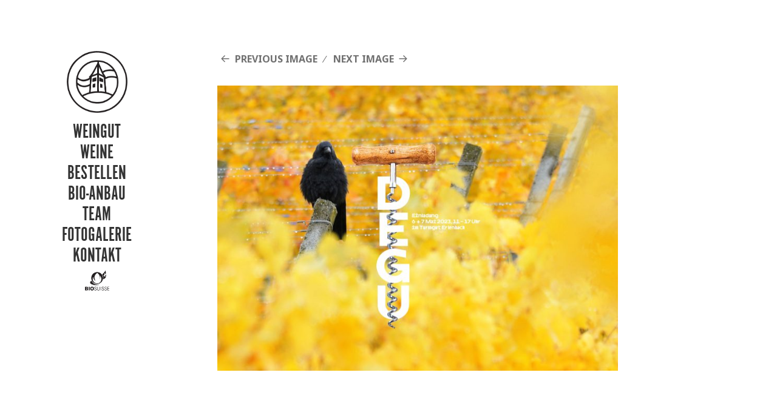

--- FILE ---
content_type: text/html; charset=UTF-8
request_url: https://turmgut.ch/home/frontpage_degu22-2/
body_size: 13255
content:
<!DOCTYPE html>
<html lang="en-US" class="no-js">
<head>
	<meta charset="UTF-8">
	<meta name="viewport" content="width=device-width">
	<link rel="profile" href="http://gmpg.org/xfn/11">
	<link rel="pingback" href="https://turmgut.ch/xmlrpc.php">
	<!--[if lt IE 9]>
	<script src="https://turmgut.ch/wp-content/themes/turmgut/js/html5.js"></script>
	<![endif]-->
	<script>(function(html){html.className = html.className.replace(/\bno-js\b/,'js')})(document.documentElement);</script>
<meta name='robots' content='index, follow, max-image-preview:large, max-snippet:-1, max-video-preview:-1' />
	<style>img:is([sizes="auto" i], [sizes^="auto," i]) { contain-intrinsic-size: 3000px 1500px }</style>
	
	<!-- This site is optimized with the Yoast SEO plugin v26.3 - https://yoast.com/wordpress/plugins/seo/ -->
	<title>FRONTPAGE_DEGU22 - Turmgut Weine</title>
	<link rel="canonical" href="https://turmgut.ch/home/frontpage_degu22-2/" />
	<meta property="og:locale" content="en_US" />
	<meta property="og:type" content="article" />
	<meta property="og:title" content="FRONTPAGE_DEGU22 - Turmgut Weine" />
	<meta property="og:url" content="https://turmgut.ch/home/frontpage_degu22-2/" />
	<meta property="og:site_name" content="Turmgut Weine" />
	<meta property="og:image" content="https://turmgut.ch/home/frontpage_degu22-2" />
	<meta property="og:image:width" content="1" />
	<meta property="og:image:height" content="1" />
	<meta property="og:image:type" content="image/jpeg" />
	<meta name="twitter:card" content="summary_large_image" />
	<script type="application/ld+json" class="yoast-schema-graph">{"@context":"https://schema.org","@graph":[{"@type":"WebPage","@id":"https://turmgut.ch/home/frontpage_degu22-2/","url":"https://turmgut.ch/home/frontpage_degu22-2/","name":"FRONTPAGE_DEGU22 - Turmgut Weine","isPartOf":{"@id":"https://turmgut.ch/#website"},"primaryImageOfPage":{"@id":"https://turmgut.ch/home/frontpage_degu22-2/#primaryimage"},"image":{"@id":"https://turmgut.ch/home/frontpage_degu22-2/#primaryimage"},"thumbnailUrl":"https://turmgut.ch/wp-content/uploads/2023/04/FRONTPAGE_DEGU22-scaled.jpg","datePublished":"2023-04-06T08:27:55+00:00","breadcrumb":{"@id":"https://turmgut.ch/home/frontpage_degu22-2/#breadcrumb"},"inLanguage":"en-US","potentialAction":[{"@type":"ReadAction","target":["https://turmgut.ch/home/frontpage_degu22-2/"]}]},{"@type":"ImageObject","inLanguage":"en-US","@id":"https://turmgut.ch/home/frontpage_degu22-2/#primaryimage","url":"https://turmgut.ch/wp-content/uploads/2023/04/FRONTPAGE_DEGU22-scaled.jpg","contentUrl":"https://turmgut.ch/wp-content/uploads/2023/04/FRONTPAGE_DEGU22-scaled.jpg","width":2560,"height":1821},{"@type":"BreadcrumbList","@id":"https://turmgut.ch/home/frontpage_degu22-2/#breadcrumb","itemListElement":[{"@type":"ListItem","position":1,"name":"Home","item":"https://turmgut.ch/"},{"@type":"ListItem","position":2,"name":"Home","item":"https://turmgut.ch/"},{"@type":"ListItem","position":3,"name":"FRONTPAGE_DEGU22"}]},{"@type":"WebSite","@id":"https://turmgut.ch/#website","url":"https://turmgut.ch/","name":"Turmgut Weine","description":"","publisher":{"@id":"https://turmgut.ch/#organization"},"potentialAction":[{"@type":"SearchAction","target":{"@type":"EntryPoint","urlTemplate":"https://turmgut.ch/?s={search_term_string}"},"query-input":{"@type":"PropertyValueSpecification","valueRequired":true,"valueName":"search_term_string"}}],"inLanguage":"en-US"},{"@type":"Organization","@id":"https://turmgut.ch/#organization","name":"Turmgut Weine","url":"https://turmgut.ch/","logo":{"@type":"ImageObject","inLanguage":"en-US","@id":"https://turmgut.ch/#/schema/logo/image/","url":"https://turmgut.ch/wp-content/uploads/2020/04/Logo-w.png","contentUrl":"https://turmgut.ch/wp-content/uploads/2020/04/Logo-w.png","width":283,"height":286,"caption":"Turmgut Weine"},"image":{"@id":"https://turmgut.ch/#/schema/logo/image/"}}]}</script>
	<!-- / Yoast SEO plugin. -->


<link rel='dns-prefetch' href='//fonts.googleapis.com' />
<link rel="alternate" type="application/rss+xml" title="Turmgut Weine &raquo; Feed" href="https://turmgut.ch/feed/" />
<link rel="alternate" type="application/rss+xml" title="Turmgut Weine &raquo; Comments Feed" href="https://turmgut.ch/comments/feed/" />
<script type="text/javascript">
/* <![CDATA[ */
window._wpemojiSettings = {"baseUrl":"https:\/\/s.w.org\/images\/core\/emoji\/16.0.1\/72x72\/","ext":".png","svgUrl":"https:\/\/s.w.org\/images\/core\/emoji\/16.0.1\/svg\/","svgExt":".svg","source":{"concatemoji":"https:\/\/turmgut.ch\/wp-includes\/js\/wp-emoji-release.min.js?ver=6.8.3"}};
/*! This file is auto-generated */
!function(s,n){var o,i,e;function c(e){try{var t={supportTests:e,timestamp:(new Date).valueOf()};sessionStorage.setItem(o,JSON.stringify(t))}catch(e){}}function p(e,t,n){e.clearRect(0,0,e.canvas.width,e.canvas.height),e.fillText(t,0,0);var t=new Uint32Array(e.getImageData(0,0,e.canvas.width,e.canvas.height).data),a=(e.clearRect(0,0,e.canvas.width,e.canvas.height),e.fillText(n,0,0),new Uint32Array(e.getImageData(0,0,e.canvas.width,e.canvas.height).data));return t.every(function(e,t){return e===a[t]})}function u(e,t){e.clearRect(0,0,e.canvas.width,e.canvas.height),e.fillText(t,0,0);for(var n=e.getImageData(16,16,1,1),a=0;a<n.data.length;a++)if(0!==n.data[a])return!1;return!0}function f(e,t,n,a){switch(t){case"flag":return n(e,"\ud83c\udff3\ufe0f\u200d\u26a7\ufe0f","\ud83c\udff3\ufe0f\u200b\u26a7\ufe0f")?!1:!n(e,"\ud83c\udde8\ud83c\uddf6","\ud83c\udde8\u200b\ud83c\uddf6")&&!n(e,"\ud83c\udff4\udb40\udc67\udb40\udc62\udb40\udc65\udb40\udc6e\udb40\udc67\udb40\udc7f","\ud83c\udff4\u200b\udb40\udc67\u200b\udb40\udc62\u200b\udb40\udc65\u200b\udb40\udc6e\u200b\udb40\udc67\u200b\udb40\udc7f");case"emoji":return!a(e,"\ud83e\udedf")}return!1}function g(e,t,n,a){var r="undefined"!=typeof WorkerGlobalScope&&self instanceof WorkerGlobalScope?new OffscreenCanvas(300,150):s.createElement("canvas"),o=r.getContext("2d",{willReadFrequently:!0}),i=(o.textBaseline="top",o.font="600 32px Arial",{});return e.forEach(function(e){i[e]=t(o,e,n,a)}),i}function t(e){var t=s.createElement("script");t.src=e,t.defer=!0,s.head.appendChild(t)}"undefined"!=typeof Promise&&(o="wpEmojiSettingsSupports",i=["flag","emoji"],n.supports={everything:!0,everythingExceptFlag:!0},e=new Promise(function(e){s.addEventListener("DOMContentLoaded",e,{once:!0})}),new Promise(function(t){var n=function(){try{var e=JSON.parse(sessionStorage.getItem(o));if("object"==typeof e&&"number"==typeof e.timestamp&&(new Date).valueOf()<e.timestamp+604800&&"object"==typeof e.supportTests)return e.supportTests}catch(e){}return null}();if(!n){if("undefined"!=typeof Worker&&"undefined"!=typeof OffscreenCanvas&&"undefined"!=typeof URL&&URL.createObjectURL&&"undefined"!=typeof Blob)try{var e="postMessage("+g.toString()+"("+[JSON.stringify(i),f.toString(),p.toString(),u.toString()].join(",")+"));",a=new Blob([e],{type:"text/javascript"}),r=new Worker(URL.createObjectURL(a),{name:"wpTestEmojiSupports"});return void(r.onmessage=function(e){c(n=e.data),r.terminate(),t(n)})}catch(e){}c(n=g(i,f,p,u))}t(n)}).then(function(e){for(var t in e)n.supports[t]=e[t],n.supports.everything=n.supports.everything&&n.supports[t],"flag"!==t&&(n.supports.everythingExceptFlag=n.supports.everythingExceptFlag&&n.supports[t]);n.supports.everythingExceptFlag=n.supports.everythingExceptFlag&&!n.supports.flag,n.DOMReady=!1,n.readyCallback=function(){n.DOMReady=!0}}).then(function(){return e}).then(function(){var e;n.supports.everything||(n.readyCallback(),(e=n.source||{}).concatemoji?t(e.concatemoji):e.wpemoji&&e.twemoji&&(t(e.twemoji),t(e.wpemoji)))}))}((window,document),window._wpemojiSettings);
/* ]]> */
</script>
<style id='wp-emoji-styles-inline-css' type='text/css'>

	img.wp-smiley, img.emoji {
		display: inline !important;
		border: none !important;
		box-shadow: none !important;
		height: 1em !important;
		width: 1em !important;
		margin: 0 0.07em !important;
		vertical-align: -0.1em !important;
		background: none !important;
		padding: 0 !important;
	}
</style>
<link rel='stylesheet' id='wp-block-library-css' href='https://turmgut.ch/wp-includes/css/dist/block-library/style.min.css?ver=6.8.3' type='text/css' media='all' />
<style id='classic-theme-styles-inline-css' type='text/css'>
/*! This file is auto-generated */
.wp-block-button__link{color:#fff;background-color:#32373c;border-radius:9999px;box-shadow:none;text-decoration:none;padding:calc(.667em + 2px) calc(1.333em + 2px);font-size:1.125em}.wp-block-file__button{background:#32373c;color:#fff;text-decoration:none}
</style>
<style id='global-styles-inline-css' type='text/css'>
:root{--wp--preset--aspect-ratio--square: 1;--wp--preset--aspect-ratio--4-3: 4/3;--wp--preset--aspect-ratio--3-4: 3/4;--wp--preset--aspect-ratio--3-2: 3/2;--wp--preset--aspect-ratio--2-3: 2/3;--wp--preset--aspect-ratio--16-9: 16/9;--wp--preset--aspect-ratio--9-16: 9/16;--wp--preset--color--black: #000000;--wp--preset--color--cyan-bluish-gray: #abb8c3;--wp--preset--color--white: #ffffff;--wp--preset--color--pale-pink: #f78da7;--wp--preset--color--vivid-red: #cf2e2e;--wp--preset--color--luminous-vivid-orange: #ff6900;--wp--preset--color--luminous-vivid-amber: #fcb900;--wp--preset--color--light-green-cyan: #7bdcb5;--wp--preset--color--vivid-green-cyan: #00d084;--wp--preset--color--pale-cyan-blue: #8ed1fc;--wp--preset--color--vivid-cyan-blue: #0693e3;--wp--preset--color--vivid-purple: #9b51e0;--wp--preset--gradient--vivid-cyan-blue-to-vivid-purple: linear-gradient(135deg,rgba(6,147,227,1) 0%,rgb(155,81,224) 100%);--wp--preset--gradient--light-green-cyan-to-vivid-green-cyan: linear-gradient(135deg,rgb(122,220,180) 0%,rgb(0,208,130) 100%);--wp--preset--gradient--luminous-vivid-amber-to-luminous-vivid-orange: linear-gradient(135deg,rgba(252,185,0,1) 0%,rgba(255,105,0,1) 100%);--wp--preset--gradient--luminous-vivid-orange-to-vivid-red: linear-gradient(135deg,rgba(255,105,0,1) 0%,rgb(207,46,46) 100%);--wp--preset--gradient--very-light-gray-to-cyan-bluish-gray: linear-gradient(135deg,rgb(238,238,238) 0%,rgb(169,184,195) 100%);--wp--preset--gradient--cool-to-warm-spectrum: linear-gradient(135deg,rgb(74,234,220) 0%,rgb(151,120,209) 20%,rgb(207,42,186) 40%,rgb(238,44,130) 60%,rgb(251,105,98) 80%,rgb(254,248,76) 100%);--wp--preset--gradient--blush-light-purple: linear-gradient(135deg,rgb(255,206,236) 0%,rgb(152,150,240) 100%);--wp--preset--gradient--blush-bordeaux: linear-gradient(135deg,rgb(254,205,165) 0%,rgb(254,45,45) 50%,rgb(107,0,62) 100%);--wp--preset--gradient--luminous-dusk: linear-gradient(135deg,rgb(255,203,112) 0%,rgb(199,81,192) 50%,rgb(65,88,208) 100%);--wp--preset--gradient--pale-ocean: linear-gradient(135deg,rgb(255,245,203) 0%,rgb(182,227,212) 50%,rgb(51,167,181) 100%);--wp--preset--gradient--electric-grass: linear-gradient(135deg,rgb(202,248,128) 0%,rgb(113,206,126) 100%);--wp--preset--gradient--midnight: linear-gradient(135deg,rgb(2,3,129) 0%,rgb(40,116,252) 100%);--wp--preset--font-size--small: 13px;--wp--preset--font-size--medium: 20px;--wp--preset--font-size--large: 36px;--wp--preset--font-size--x-large: 42px;--wp--preset--spacing--20: 0.44rem;--wp--preset--spacing--30: 0.67rem;--wp--preset--spacing--40: 1rem;--wp--preset--spacing--50: 1.5rem;--wp--preset--spacing--60: 2.25rem;--wp--preset--spacing--70: 3.38rem;--wp--preset--spacing--80: 5.06rem;--wp--preset--shadow--natural: 6px 6px 9px rgba(0, 0, 0, 0.2);--wp--preset--shadow--deep: 12px 12px 50px rgba(0, 0, 0, 0.4);--wp--preset--shadow--sharp: 6px 6px 0px rgba(0, 0, 0, 0.2);--wp--preset--shadow--outlined: 6px 6px 0px -3px rgba(255, 255, 255, 1), 6px 6px rgba(0, 0, 0, 1);--wp--preset--shadow--crisp: 6px 6px 0px rgba(0, 0, 0, 1);}:where(.is-layout-flex){gap: 0.5em;}:where(.is-layout-grid){gap: 0.5em;}body .is-layout-flex{display: flex;}.is-layout-flex{flex-wrap: wrap;align-items: center;}.is-layout-flex > :is(*, div){margin: 0;}body .is-layout-grid{display: grid;}.is-layout-grid > :is(*, div){margin: 0;}:where(.wp-block-columns.is-layout-flex){gap: 2em;}:where(.wp-block-columns.is-layout-grid){gap: 2em;}:where(.wp-block-post-template.is-layout-flex){gap: 1.25em;}:where(.wp-block-post-template.is-layout-grid){gap: 1.25em;}.has-black-color{color: var(--wp--preset--color--black) !important;}.has-cyan-bluish-gray-color{color: var(--wp--preset--color--cyan-bluish-gray) !important;}.has-white-color{color: var(--wp--preset--color--white) !important;}.has-pale-pink-color{color: var(--wp--preset--color--pale-pink) !important;}.has-vivid-red-color{color: var(--wp--preset--color--vivid-red) !important;}.has-luminous-vivid-orange-color{color: var(--wp--preset--color--luminous-vivid-orange) !important;}.has-luminous-vivid-amber-color{color: var(--wp--preset--color--luminous-vivid-amber) !important;}.has-light-green-cyan-color{color: var(--wp--preset--color--light-green-cyan) !important;}.has-vivid-green-cyan-color{color: var(--wp--preset--color--vivid-green-cyan) !important;}.has-pale-cyan-blue-color{color: var(--wp--preset--color--pale-cyan-blue) !important;}.has-vivid-cyan-blue-color{color: var(--wp--preset--color--vivid-cyan-blue) !important;}.has-vivid-purple-color{color: var(--wp--preset--color--vivid-purple) !important;}.has-black-background-color{background-color: var(--wp--preset--color--black) !important;}.has-cyan-bluish-gray-background-color{background-color: var(--wp--preset--color--cyan-bluish-gray) !important;}.has-white-background-color{background-color: var(--wp--preset--color--white) !important;}.has-pale-pink-background-color{background-color: var(--wp--preset--color--pale-pink) !important;}.has-vivid-red-background-color{background-color: var(--wp--preset--color--vivid-red) !important;}.has-luminous-vivid-orange-background-color{background-color: var(--wp--preset--color--luminous-vivid-orange) !important;}.has-luminous-vivid-amber-background-color{background-color: var(--wp--preset--color--luminous-vivid-amber) !important;}.has-light-green-cyan-background-color{background-color: var(--wp--preset--color--light-green-cyan) !important;}.has-vivid-green-cyan-background-color{background-color: var(--wp--preset--color--vivid-green-cyan) !important;}.has-pale-cyan-blue-background-color{background-color: var(--wp--preset--color--pale-cyan-blue) !important;}.has-vivid-cyan-blue-background-color{background-color: var(--wp--preset--color--vivid-cyan-blue) !important;}.has-vivid-purple-background-color{background-color: var(--wp--preset--color--vivid-purple) !important;}.has-black-border-color{border-color: var(--wp--preset--color--black) !important;}.has-cyan-bluish-gray-border-color{border-color: var(--wp--preset--color--cyan-bluish-gray) !important;}.has-white-border-color{border-color: var(--wp--preset--color--white) !important;}.has-pale-pink-border-color{border-color: var(--wp--preset--color--pale-pink) !important;}.has-vivid-red-border-color{border-color: var(--wp--preset--color--vivid-red) !important;}.has-luminous-vivid-orange-border-color{border-color: var(--wp--preset--color--luminous-vivid-orange) !important;}.has-luminous-vivid-amber-border-color{border-color: var(--wp--preset--color--luminous-vivid-amber) !important;}.has-light-green-cyan-border-color{border-color: var(--wp--preset--color--light-green-cyan) !important;}.has-vivid-green-cyan-border-color{border-color: var(--wp--preset--color--vivid-green-cyan) !important;}.has-pale-cyan-blue-border-color{border-color: var(--wp--preset--color--pale-cyan-blue) !important;}.has-vivid-cyan-blue-border-color{border-color: var(--wp--preset--color--vivid-cyan-blue) !important;}.has-vivid-purple-border-color{border-color: var(--wp--preset--color--vivid-purple) !important;}.has-vivid-cyan-blue-to-vivid-purple-gradient-background{background: var(--wp--preset--gradient--vivid-cyan-blue-to-vivid-purple) !important;}.has-light-green-cyan-to-vivid-green-cyan-gradient-background{background: var(--wp--preset--gradient--light-green-cyan-to-vivid-green-cyan) !important;}.has-luminous-vivid-amber-to-luminous-vivid-orange-gradient-background{background: var(--wp--preset--gradient--luminous-vivid-amber-to-luminous-vivid-orange) !important;}.has-luminous-vivid-orange-to-vivid-red-gradient-background{background: var(--wp--preset--gradient--luminous-vivid-orange-to-vivid-red) !important;}.has-very-light-gray-to-cyan-bluish-gray-gradient-background{background: var(--wp--preset--gradient--very-light-gray-to-cyan-bluish-gray) !important;}.has-cool-to-warm-spectrum-gradient-background{background: var(--wp--preset--gradient--cool-to-warm-spectrum) !important;}.has-blush-light-purple-gradient-background{background: var(--wp--preset--gradient--blush-light-purple) !important;}.has-blush-bordeaux-gradient-background{background: var(--wp--preset--gradient--blush-bordeaux) !important;}.has-luminous-dusk-gradient-background{background: var(--wp--preset--gradient--luminous-dusk) !important;}.has-pale-ocean-gradient-background{background: var(--wp--preset--gradient--pale-ocean) !important;}.has-electric-grass-gradient-background{background: var(--wp--preset--gradient--electric-grass) !important;}.has-midnight-gradient-background{background: var(--wp--preset--gradient--midnight) !important;}.has-small-font-size{font-size: var(--wp--preset--font-size--small) !important;}.has-medium-font-size{font-size: var(--wp--preset--font-size--medium) !important;}.has-large-font-size{font-size: var(--wp--preset--font-size--large) !important;}.has-x-large-font-size{font-size: var(--wp--preset--font-size--x-large) !important;}
:where(.wp-block-post-template.is-layout-flex){gap: 1.25em;}:where(.wp-block-post-template.is-layout-grid){gap: 1.25em;}
:where(.wp-block-columns.is-layout-flex){gap: 2em;}:where(.wp-block-columns.is-layout-grid){gap: 2em;}
:root :where(.wp-block-pullquote){font-size: 1.5em;line-height: 1.6;}
</style>
<link rel='stylesheet' id='dashicons-css' href='https://turmgut.ch/wp-includes/css/dashicons.min.css?ver=6.8.3' type='text/css' media='all' />
<link rel='stylesheet' id='admin-bar-css' href='https://turmgut.ch/wp-includes/css/admin-bar.min.css?ver=6.8.3' type='text/css' media='all' />
<style id='admin-bar-inline-css' type='text/css'>

    /* Hide CanvasJS credits for P404 charts specifically */
    #p404RedirectChart .canvasjs-chart-credit {
        display: none !important;
    }
    
    #p404RedirectChart canvas {
        border-radius: 6px;
    }

    .p404-redirect-adminbar-weekly-title {
        font-weight: bold;
        font-size: 14px;
        color: #fff;
        margin-bottom: 6px;
    }

    #wpadminbar #wp-admin-bar-p404_free_top_button .ab-icon:before {
        content: "\f103";
        color: #dc3545;
        top: 3px;
    }
    
    #wp-admin-bar-p404_free_top_button .ab-item {
        min-width: 80px !important;
        padding: 0px !important;
    }
    
    /* Ensure proper positioning and z-index for P404 dropdown */
    .p404-redirect-adminbar-dropdown-wrap { 
        min-width: 0; 
        padding: 0;
        position: static !important;
    }
    
    #wpadminbar #wp-admin-bar-p404_free_top_button_dropdown {
        position: static !important;
    }
    
    #wpadminbar #wp-admin-bar-p404_free_top_button_dropdown .ab-item {
        padding: 0 !important;
        margin: 0 !important;
    }
    
    .p404-redirect-dropdown-container {
        min-width: 340px;
        padding: 18px 18px 12px 18px;
        background: #23282d !important;
        color: #fff;
        border-radius: 12px;
        box-shadow: 0 8px 32px rgba(0,0,0,0.25);
        margin-top: 10px;
        position: relative !important;
        z-index: 999999 !important;
        display: block !important;
        border: 1px solid #444;
    }
    
    /* Ensure P404 dropdown appears on hover */
    #wpadminbar #wp-admin-bar-p404_free_top_button .p404-redirect-dropdown-container { 
        display: none !important;
    }
    
    #wpadminbar #wp-admin-bar-p404_free_top_button:hover .p404-redirect-dropdown-container { 
        display: block !important;
    }
    
    #wpadminbar #wp-admin-bar-p404_free_top_button:hover #wp-admin-bar-p404_free_top_button_dropdown .p404-redirect-dropdown-container {
        display: block !important;
    }
    
    .p404-redirect-card {
        background: #2c3338;
        border-radius: 8px;
        padding: 18px 18px 12px 18px;
        box-shadow: 0 2px 8px rgba(0,0,0,0.07);
        display: flex;
        flex-direction: column;
        align-items: flex-start;
        border: 1px solid #444;
    }
    
    .p404-redirect-btn {
        display: inline-block;
        background: #dc3545;
        color: #fff !important;
        font-weight: bold;
        padding: 5px 22px;
        border-radius: 8px;
        text-decoration: none;
        font-size: 17px;
        transition: background 0.2s, box-shadow 0.2s;
        margin-top: 8px;
        box-shadow: 0 2px 8px rgba(220,53,69,0.15);
        text-align: center;
        line-height: 1.6;
    }
    
    .p404-redirect-btn:hover {
        background: #c82333;
        color: #fff !important;
        box-shadow: 0 4px 16px rgba(220,53,69,0.25);
    }
    
    /* Prevent conflicts with other admin bar dropdowns */
    #wpadminbar .ab-top-menu > li:hover > .ab-item,
    #wpadminbar .ab-top-menu > li.hover > .ab-item {
        z-index: auto;
    }
    
    #wpadminbar #wp-admin-bar-p404_free_top_button:hover > .ab-item {
        z-index: 999998 !important;
    }
    
</style>
<link rel='stylesheet' id='contact-form-7-css' href='https://turmgut.ch/wp-content/plugins/contact-form-7/includes/css/styles.css?ver=6.1.3' type='text/css' media='all' />
<link rel='stylesheet' id='responsive-lightbox-featherlight-css' href='https://turmgut.ch/wp-content/plugins/responsive-lightbox/assets/featherlight/featherlight.min.css?ver=1.7.14' type='text/css' media='all' />
<link rel='stylesheet' id='responsive-lightbox-featherlight-gallery-css' href='https://turmgut.ch/wp-content/plugins/responsive-lightbox/assets/featherlight/featherlight.gallery.min.css?ver=1.7.14' type='text/css' media='all' />
<link rel='stylesheet' id='uaf_client_css-css' href='https://turmgut.ch/wp-content/uploads/useanyfont/uaf.css?ver=1762427014' type='text/css' media='all' />
<link rel='stylesheet' id='twentyfifteen-fonts-css' href='https://fonts.googleapis.com/css?family=Noto+Sans%3A400italic%2C700italic%2C400%2C700%7CNoto+Serif%3A400italic%2C700italic%2C400%2C700%7CInconsolata%3A400%2C700&#038;subset=latin%2Clatin-ext' type='text/css' media='all' />
<link rel='stylesheet' id='genericons-css' href='https://turmgut.ch/wp-content/themes/turmgut/genericons/genericons.css?ver=3.2' type='text/css' media='all' />
<link rel='stylesheet' id='twentyfifteen-style-css' href='https://turmgut.ch/wp-content/themes/turmgut/style.css?ver=6.8.3' type='text/css' media='all' />
<!--[if lt IE 9]>
<link rel='stylesheet' id='twentyfifteen-ie-css' href='https://turmgut.ch/wp-content/themes/turmgut/css/ie.css?ver=20141010' type='text/css' media='all' />
<![endif]-->
<!--[if lt IE 8]>
<link rel='stylesheet' id='twentyfifteen-ie7-css' href='https://turmgut.ch/wp-content/themes/turmgut/css/ie7.css?ver=20141010' type='text/css' media='all' />
<![endif]-->
<script type="text/javascript" src="https://turmgut.ch/wp-includes/js/jquery/jquery.min.js?ver=3.7.1" id="jquery-core-js"></script>
<script type="text/javascript" src="https://turmgut.ch/wp-includes/js/jquery/jquery-migrate.min.js?ver=3.4.1" id="jquery-migrate-js"></script>
<script type="text/javascript" src="https://turmgut.ch/wp-content/plugins/responsive-lightbox/assets/featherlight/featherlight.min.js?ver=1.7.14" id="responsive-lightbox-featherlight-js"></script>
<script type="text/javascript" src="https://turmgut.ch/wp-content/plugins/responsive-lightbox/assets/featherlight/featherlight.gallery.min.js?ver=1.7.14" id="responsive-lightbox-featherlight-gallery-js"></script>
<script type="text/javascript" src="https://turmgut.ch/wp-includes/js/underscore.min.js?ver=1.13.7" id="underscore-js"></script>
<script type="text/javascript" src="https://turmgut.ch/wp-content/plugins/responsive-lightbox/assets/infinitescroll/infinite-scroll.pkgd.min.js?ver=4.0.1" id="responsive-lightbox-infinite-scroll-js"></script>
<script type="text/javascript" id="responsive-lightbox-js-before">
/* <![CDATA[ */
var rlArgs = {"script":"featherlight","selector":"lightbox","customEvents":"","activeGalleries":true,"openSpeed":250,"closeSpeed":250,"closeOnClick":"background","closeOnEsc":true,"galleryFadeIn":100,"galleryFadeOut":300,"woocommerce_gallery":false,"ajaxurl":"https:\/\/turmgut.ch\/wp-admin\/admin-ajax.php","nonce":"fbe9b6f4ab","preview":false,"postId":1936,"scriptExtension":false};
/* ]]> */
</script>
<script type="text/javascript" src="https://turmgut.ch/wp-content/plugins/responsive-lightbox/js/front.js?ver=2.5.3" id="responsive-lightbox-js"></script>
<script type="text/javascript" src="https://turmgut.ch/wp-content/themes/turmgut/js/keyboard-image-navigation.js?ver=20141010" id="twentyfifteen-keyboard-image-navigation-js"></script>
<link rel="https://api.w.org/" href="https://turmgut.ch/wp-json/" /><link rel="alternate" title="JSON" type="application/json" href="https://turmgut.ch/wp-json/wp/v2/media/1936" /><link rel="EditURI" type="application/rsd+xml" title="RSD" href="https://turmgut.ch/xmlrpc.php?rsd" />
<meta name="generator" content="WordPress 6.8.3" />
<link rel='shortlink' href='https://turmgut.ch/?p=1936' />
<link rel="alternate" title="oEmbed (JSON)" type="application/json+oembed" href="https://turmgut.ch/wp-json/oembed/1.0/embed?url=https%3A%2F%2Fturmgut.ch%2Fhome%2Ffrontpage_degu22-2%2F" />
<link rel="alternate" title="oEmbed (XML)" type="text/xml+oembed" href="https://turmgut.ch/wp-json/oembed/1.0/embed?url=https%3A%2F%2Fturmgut.ch%2Fhome%2Ffrontpage_degu22-2%2F&#038;format=xml" />
<link rel="icon" href="https://turmgut.ch/wp-content/uploads/2020/04/Logo-w-270x270.png" sizes="32x32" />
<link rel="icon" href="https://turmgut.ch/wp-content/uploads/2020/04/Logo-w-270x270.png" sizes="192x192" />
<link rel="apple-touch-icon" href="https://turmgut.ch/wp-content/uploads/2020/04/Logo-w-270x270.png" />
<meta name="msapplication-TileImage" content="https://turmgut.ch/wp-content/uploads/2020/04/Logo-w-270x270.png" />
<style id="sccss">/* Enter Your Custom CSS Here */

body{
	background: white;
}

body.page-id-2::before{
	background:none;
}

body.page-id-2 #content, body.page-id-2 .entry-footer{
	background:none;
}
body.page-id-2{ 
  background: url("https://www.turmgut.ch/wp-content/uploads/2015/11/20080908-DSC_8404.jpg") no-repeat center center fixed !important; 
  -webkit-background-size: cover !important;
  -moz-background-size: cover !important;
  -o-background-size: cover !important;
  background-size: cover !important;
}

#supersized img{
	max-width: unset;
}

body, button, input, select, textarea {
    /*font-family: "Noto Sans",sans-serif;*/
    font-family: "Lucida Sans Unicode", "Lucida Grande", sans-serif; 
}

.hentry{
	background: transparent;
}
.hentry, .page-header, .page-content {
	box-shadow:none;
}

.site-header{
background: url("https://www.turmgut.ch/wp-content/uploads/2015/11/Logo.png");
background-size: 10%;
background-repeat: no-repeat;
background-position: 4%;
}

.sidebar {/*
    float: left;
    margin-right: -100%;
    max-width: 413px;
    position: relative;
    width: 24%;*/
  	text-align:center;
}
.secondary.toggled-on {
    border-bottom: 1px solid #efefef;
}

footer#colophon{
	display:none;
}

.main-navigation li, .main-navigation ul, .menu li{
	border: none;
}
.widget {
    padding: 0px 10%;
}

.widget_nav_menu li:first-child{
    padding-top: 4px;
}

.widget_nav_menu li{
	padding: 0px 0px 0px;
}
#nav_menu-2{
	margin-bottom: 10%;
}
.textwidget a{
	border-bottom:none !important;
}

.menu li a{
	text-transform: uppercase;
  	/*font-weight: bold;*/
  	font-size: 2.15em;  
  line-height: 72%;/*0.6em;*/
  display: inline-block;
  padding: 3px 4px 0; /*4px 2px;*/ /*5px;*/
  height: 0.9em;
    /*font-family: "Arial Narrow", sans-serif;*/

    /*font-family: "Lucida Sans Unicode", "Lucida Grande", sans-serif;*/

}
.current-menu-item a, .current-page-ancestor a{
  	color: white;
	background-color: black;
  	padding: 0 2px;
}
.current-menu-item {
}

#content {
    background:white;
}

.entry-title{
	display:none;
}
.hentry, .page-header, .page-content {
    margin: 0px;
}

.site-main {
    padding: 0 0 0 0px;
}

aside {
  	width: 85%;
	margin: 0 auto;
}

aside#text-2.widget.widget_text {
  	display:none;
  	margin-bottom:0;
  	/*padding-top:8.3333%;*/
}

.site-title{
	font-size:1.3em;
}

/*
#post-2{
	padding-top:0;
}

#post-2 div.entry-content{
	padding:0;
}
#post-2 td, #post-2 img, #post-2 tr{
  	border:none;
	padding:0;
}
*/

table, td, th {
    border:none;
}

.gallery-item {
	padding: 0;
}
.gallery-icon img {
	width:100%;
}

input, textarea{
	background-color: #eee;
  	border: 1px solid grey;
}

input[type="number"], input[type="tel"] {
    padding: 0.5em;
}

#order-form .your-plz input.wpcf7-number {
    width: 6em;
}

#order-form-address th{
    width: 7em;
}

span.wpcf7-list-item { display: block; }

/*Weine */
.page-id-8 h2{
  text-transform:uppercase;
  margin-bottom:0;
  /*text-align:center;
  padding-left: 35%;*/
  font-size: 2em;
}

.page-id-8 p{
  /*padding-left: 35%;
  text-align:center;*/
	
}

.page-id-8 a{
	text-decoration:none;
  border-bottom:none;
}

.page-id-8 td{
	vertical-align: top;
}

.wein h2{
  text-transform:uppercase;
	margin-top:0;
  font-size: 2em;
}
.wein td{
vertical-align:top;
}

.wein a{
  	color: white;
	background-color: black;
  	padding: 0 2px;

}

/**
 * 16.1 Mobile Large 620px 
 */

@media screen and (min-width: 38.75em) {
  	.site-footer {
		margin: 0;
    }
  /*body{
        border: red solid 5px;
    }*/
  	.secondary {
		margin: 0;
	}
}


/**
 * 16.2 Tablet Small 740px
 */

@media screen and (min-width: 46.25em) {
/*body{
        border: silver solid 5px;
    }*/
}

/**
 * 16.3 Tablet Large 880px
 */

@media screen and (min-width: 55em) {
  /*body{
        border: blue solid 5px;
    }*/
}

/**
 * 16.4 Desktop Small 955px
 */

@media screen and (min-width: 59.6875em) {
  .site-footer{
      margin-left: 29.4118%;
      width: 70.5882%;
  }
  #masthead{
      /*border: green solid 1px;*/
        display:none;
	}
  aside#text-2.widget.widget_text {
        display:block;
    	
  	}
  	.sidebar {
		/*max-width: 413px;*/
		width: 17%;/* 20% 29.4118%;*/
  		padding-top: 6.6%;
    	margin: 0 4%;
	}
  body.page-id-2 .sidebar{
  		background:	rgba(255, 255, 255, 0.80);
  }
  .site-content {
      margin-left: 20%;/*29.4118%;*/
      width: 80%;/*70.5882%;*/
  }
  body::before{
  	width: 20%;/*29.4118%;*/
    box-shadow:none;
  }
}


/**
 * 16.5 Desktop Medium 1100px
 */

@media screen and (min-width: 68.75em) {
    /*body{
        border: green solid 5px;
    }*/
}


/**
 * 16.6 Desktop Large 1240px
 */

@media screen and (min-width: 77.5em) {
  /*body{
        border: yellow solid 5px;
    }*/
}


/**
 * 16.7 Desktop X-Large 1403px
 */

@media screen and (min-width: 87.6875em) {
  /*body{
        border: pink solid 5px;
    }*/
}




/* ZD Adjustments 03.02.2016 -------------------------------------- */
* {
-moz-hyphens:none;
-ms-hyphens:none;
-webkit-hyphens: none;
hyphens:none;
}
body .page-content {
  white-space: pre; !important;
}
body.page-id-2 {
  background: transparent !important;
}
#sidebar {
  background: rgba(255, 255, 255, 0.80);
}
.menu li a {
  line-height: 76%;
}
h1, h2, h3, h4, h5, p.site-title a {
  font-family: alternate-gothic !important;
  font-size: 27pt !important;
  text-transform: uppercase;
  font-weight: normal;
}
.entry-content h2,
.entry-summary h2,
.page-content h2,
.comment-content h2,
.entry-content h3,
.entry-summary h3,
.page-content h3,
.comment-content h3 {
  margin-top: 1em;
  margin-bottom: 0.5em;
}
.site-branding {
  padding: 0 60px;
}
p.site-title a {
  font-weight: normal;
}
#order-form-wines th strong {
  font-family: alternate-gothic !important;
  text-transform: uppercase;
  font-size: 22pt !important;
  font-weight: normal;
}
#order-form-wines td,
#order-form-wines th {
  padding: 0.2em;
}
#order-form-wines td {
  white-space: nowrap;
}
#order-form .wpcf7-number, #order-form .wpcf7-dynamictext {
  width: 2em;
  padding: 0 2px;
  text-align:right;
  margin-left:5px;
}
.one-third,
.one-half {
  float: none;
  margin: 0;
  width: 100%;
}
#supersized, #supersized li {
  margin: 0;
}
#supersized img {
  max-width: none;
}
.site-header {
  background-position: 7.5%;
}
@media screen and (min-width: 46.25em) {
  .widget p.site-title {
  	margin-bottom: 0.5em;
  }
  #text-3 {
  	margin-top: -1em;
  }
  .one-third,
  .one-half {
    float: left;
    margin-left: 2%;
    width: 32%;
  }
  .one-third {
    width: 32%;
  }
  .one-half {
  	width: 49%;
  }
  .one-half.right {
  	float: right;
    margin-left: 0;
    margin-right: 2%;
  }
  .one-third.first,
  .one-half.first{
    margin-left: 0;
    margin-right: 0;
  }
  .entry-content h2,
  .entry-summary h2,
  .page-content h2,
  .comment-content h2,
  .entry-content h3,
  .entry-summary h3,
  .page-content h3,
  .comment-content h3 {
    margin-top: 2em;
    margin-bottom: 1em;
  }
  .site-header {
    background-position: 4%;
  }
}

a.plus-icon{
background: url("/wp-content/uploads/2015/09/plus.png") no-repeat;
height: 20px;
width: 23px;
margin: 0 9px;
  display: inline;
background-size: 19px;
border: none;
padding: 0 8px 5px;
}
a.minus-icon{/*
background: url("/wp-content/uploads/2015/09/minus.png") no-repeat;
text-indent: -7777px;
width: 20px;
height: 20px;
margin:5px;
display: block;
float: left;
background-size: 20px;
border: none;
}*/
background: url("/wp-content/uploads/2015/09/minus.png") no-repeat;
height: 20px;
width: 23px;
margin: 0 9px;
display: inline;
background-size: 19px;
border: none;
padding: 0 8px 5px;
}

#order-form .wpcf7-number {
	width: 3em;
}
#order-form .your-plz input.wpcf7-number {
  padding: 0.375em;
  margin: 0 1% 0 0;
  width: 33%;
}
@media screen and (min-width: 77.5em) {
  #order-form .your-plz input.wpcf7-number {
    padding: 0.5278em;
  }
}
#order-form .city input.wpcf7-text {
  width: 66%;
}
@media screen and (max-width: 46.25em) {
  #order-form-wines td {
  	display: block;
  }
  #order-form-wines th {
    display: block;
  	margin-top: 2em;
  }
  #order-form-wines th.wine-cat {
  	margin-bottom: -2.5em;
  }
}
/* AOC Title Adjustement 2020.04.15 */
h2 span {
	display: block;
  font-family: "Lucida Sans Unicode", "Lucida Grande", sans-serif;
	font-family: alternate-gothic;
  font-size: 1.75rem;
  text-transform: none;
	text-transform: uppercase;
}
h2 span.overview {
	font-family: alternate-gothic;
  font-size: 1.75rem;
  text-transform: uppercase;
  margin-bottom: -1em;
}
th span {
	display: block;
	font-family: 'gotham_light' !important;
	font-family: alternate-gothic !important;
	text-transform: uppercase;
	font-size: 1.5rem;
  margin: -1em 0 0;
}
.wpcf7-list-item.first .wpcf7-list-item-label,
.wpcf7-list-item.first + span .wpcf7-list-item-label{
	font-weight: bold;
}
body:not(.page-id-51) .grecaptcha-badge {
	display: none !important;
}
/* Form Fix 2023.02.10 */
#order-form-wines p {
	margin: 0;
}
#order-form span[data-name|="your-plz"] {
	display: inline-block;
}
#order-form span[data-name|="your-plz"] input.wpcf7-number {
  width: 6em;
	margin-left: 0 !important;
}
#order-form span[data-name|="city"] {
	display: inline-block;
	max-width: calc(100% - 6em - 6px);
}
input[type="number"] {
	padding: 0.375em !important;
}
@media screen and (min-width: 46.25em) {
	input[type="number"] {
		padding: 0.5em !important;
	}
	#order-form span[data-name|="city"] {
		max-width: calc(100% - 6em);
	}
}
@media screen and (min-width: 59.6875em) {
	input[type="number"] {
		padding: 0.375em !important;
	}
	#order-form span[data-name|="city"] {
		max-width: calc(100% - 6em - 6px);
	}
}
@media screen and (min-width: 68.75em) {
	input[type="number"] {
		padding: 0.5em !important;
	}
	#order-form span[data-name|="city"] {
		max-width: calc(100% - 6em);
	}
}
@media screen and (min-width: 77.5em) {
	input[type="number"] {
		padding: 0.5278em !important;
	}
	#order-form span[data-name|="city"] {
		max-width: calc(100% - 6em);
	}
}
#order-form-address p {
	margin: 0;
}
/* Form Fix 2023.03.31 */
#order-form .wpcf7-number {
	width: 4em;
}</style>
<script type='text/javascript'>
/* <![CDATA[ */
function isInt(value) {
  return !isNaN(value) && 
         parseInt(Number(value)) == value && 
         !isNaN(parseInt(value, 10));
}

jQuery(document).ready(function($) {
    $('.wpcf7-dynamictext').on("input", function() {
  /*$( ".wpcf7-dynamictext" ).change(function () {*/
    var val = $( this ).val();
    if (isInt(val)){
        var str = "";
	var name = $( this ).attr( "name" ).replace("amount-","")
        str += val + " - " + name;
        $( "#output_id" ).text( str );
        $.get( "/bestellungtest/", { setwine: name, amount: val } );

    }else{
        alert("Geben Sie bitte eine ganze Zahl ein.");
    }



/*
$.get( "/danke/", function( data ) {

  alert( "Load was performed." );
});
*/

  });
});

/* ]]> */
</script>


</head>

<body class="attachment wp-singular attachment-template-default attachmentid-1936 attachment-jpeg wp-theme-turmgut">

<div id="page" class="hfeed site">
	<a class="skip-link screen-reader-text" href="#content">Skip to content</a>

	<div id="sidebar" class="sidebar">
		<header id="masthead" class="site-header" role="banner">
			<div class="site-branding">
										<p class="site-title"><a href="https://turmgut.ch/" rel="home">Turmgut Weine</a></p>
									<button class="secondary-toggle">Menu and widgets</button>
			</div><!-- .site-branding -->
		</header><!-- .site-header -->

			<div id="secondary" class="secondary">

		
		
					<div id="widget-area" class="widget-area" role="complementary">
				<aside id="text-2" class="widget widget_text">			<div class="textwidget"><div id="customhead">

<p class="site-title">
<a rel="home" href="https://turmgut.ch/"><img id="mainlogo" style="max-width:none;" src="https://turmgut.ch/wp-content/uploads/2015/11/Logo.png" width="100px" />
</p>

</div></div>
		</aside><aside id="nav_menu-2" class="widget widget_nav_menu"><div class="menu-mainmenu-container"><ul id="menu-mainmenu" class="menu"><li id="menu-item-6" class="menu-item menu-item-type-post_type menu-item-object-page menu-item-6"><a href="https://turmgut.ch/weingut/">Weingut</a></li>
<li id="menu-item-10" class="menu-item menu-item-type-post_type menu-item-object-page menu-item-10"><a href="https://turmgut.ch/weine/">Weine</a></li>
<li id="menu-item-52" class="menu-item menu-item-type-post_type menu-item-object-page menu-item-52"><a href="https://turmgut.ch/bestellung/">Bestellen</a></li>
<li id="menu-item-12" class="menu-item menu-item-type-post_type menu-item-object-page menu-item-12"><a href="https://turmgut.ch/bio-anbau/">Bio-Anbau</a></li>
<li id="menu-item-148" class="menu-item menu-item-type-post_type menu-item-object-page menu-item-148"><a href="https://turmgut.ch/team/">Team</a></li>
<li id="menu-item-25" class="menu-item menu-item-type-post_type menu-item-object-page menu-item-25"><a href="https://turmgut.ch/fotogalerie/">Fotogalerie</a></li>
<li id="menu-item-29" class="menu-item menu-item-type-post_type menu-item-object-page menu-item-29"><a href="https://turmgut.ch/kontakt/">Kontakt</a></li>
</ul></div></aside><aside id="text-3" class="widget widget_text">			<div class="textwidget"><img id="mainlogo" style="max-width:none;" src="https://turmgut.ch/wp-content/uploads/2015/11/BioSuisseLogo.png" width="40px" />
</p></div>
		</aside>			</div><!-- .widget-area -->
		
	</div><!-- .secondary -->

	</div><!-- .sidebar -->

	<div id="content" class="site-content">

	<div id="primary" class="content-area">
		<main id="main" class="site-main" role="main">

			
				<article id="post-1936" class="post-1936 attachment type-attachment status-inherit hentry">

					<nav id="image-navigation" class="navigation image-navigation">
						<div class="nav-links">
							<div class="nav-previous"><a href='https://turmgut.ch/wp-content/uploads/2023/04/FRONTPAGE_DEGU2-898x639.jpg' title="" data-rl_title="" class="rl-gallery-link" data-rl_caption="" data-rel="lightbox-gallery-0">Previous Image</a></div><div class="nav-next"><a href='https://turmgut.ch/wp-content/uploads/2023/04/FRONTPAGE_DEGU23-898x639.jpg' title="" data-rl_title="" class="rl-gallery-link" data-rl_caption="" data-rel="lightbox-gallery-0">Next Image</a></div>
						</div><!-- .nav-links -->
					</nav><!-- .image-navigation -->

					<header class="entry-header">
						<h1 class="entry-title">FRONTPAGE_DEGU22</h1>					</header><!-- .entry-header -->

					<div class="entry-content">

						<div class="entry-attachment">
							<img width="660" height="469" src="https://turmgut.ch/wp-content/uploads/2023/04/FRONTPAGE_DEGU22-844x600.jpg" class="attachment-large size-large" alt="" decoding="async" fetchpriority="high" srcset="https://turmgut.ch/wp-content/uploads/2023/04/FRONTPAGE_DEGU22-844x600.jpg 844w, https://turmgut.ch/wp-content/uploads/2023/04/FRONTPAGE_DEGU22-300x213.jpg 300w, https://turmgut.ch/wp-content/uploads/2023/04/FRONTPAGE_DEGU22-768x546.jpg 768w, https://turmgut.ch/wp-content/uploads/2023/04/FRONTPAGE_DEGU22-1536x1093.jpg 1536w, https://turmgut.ch/wp-content/uploads/2023/04/FRONTPAGE_DEGU22-2048x1457.jpg 2048w, https://turmgut.ch/wp-content/uploads/2023/04/FRONTPAGE_DEGU22-898x639.jpg 898w, https://turmgut.ch/wp-content/uploads/2023/04/FRONTPAGE_DEGU22-440x313.jpg 440w" sizes="(max-width: 660px) 100vw, 660px" />
							
						</div><!-- .entry-attachment -->

											</div><!-- .entry-content -->

					<footer class="entry-footer">
						<span class="posted-on"><span class="screen-reader-text">Posted on </span><a href="https://turmgut.ch/home/frontpage_degu22-2/" rel="bookmark"><time class="entry-date published updated" datetime="2023-04-06T08:27:55+00:00">April 6, 2023</time></a></span><span class="full-size-link"><span class="screen-reader-text">Full size </span><a href="https://turmgut.ch/wp-content/uploads/2023/04/FRONTPAGE_DEGU22-scaled.jpg">2560 &times; 1821</a></span>											</footer><!-- .entry-footer -->

				</article><!-- #post-## -->

				
	<nav class="navigation post-navigation" aria-label="Posts">
		<h2 class="screen-reader-text">Post navigation</h2>
		<div class="nav-links"><div class="nav-previous"><a href="https://turmgut.ch/" rel="prev"><span class="meta-nav">Published in</span><span class="post-title">Home</span></a></div></div>
	</nav>
		</main><!-- .site-main -->
	</div><!-- .content-area -->


	</div><!-- .site-content -->

	<footer id="colophon" class="site-footer" role="contentinfo">
		<div class="site-info">
						<a href="https://wordpress.org/">Proudly powered by WordPress</a>
		</div><!-- .site-info -->
	</footer><!-- .site-footer -->

</div><!-- .site -->

<script type="speculationrules">
{"prefetch":[{"source":"document","where":{"and":[{"href_matches":"\/*"},{"not":{"href_matches":["\/wp-*.php","\/wp-admin\/*","\/wp-content\/uploads\/*","\/wp-content\/*","\/wp-content\/plugins\/*","\/wp-content\/themes\/turmgut\/*","\/*\\?(.+)"]}},{"not":{"selector_matches":"a[rel~=\"nofollow\"]"}},{"not":{"selector_matches":".no-prefetch, .no-prefetch a"}}]},"eagerness":"conservative"}]}
</script>
<script type="text/javascript" src="https://turmgut.ch/wp-includes/js/dist/hooks.min.js?ver=4d63a3d491d11ffd8ac6" id="wp-hooks-js"></script>
<script type="text/javascript" src="https://turmgut.ch/wp-includes/js/dist/i18n.min.js?ver=5e580eb46a90c2b997e6" id="wp-i18n-js"></script>
<script type="text/javascript" id="wp-i18n-js-after">
/* <![CDATA[ */
wp.i18n.setLocaleData( { 'text direction\u0004ltr': [ 'ltr' ] } );
/* ]]> */
</script>
<script type="text/javascript" src="https://turmgut.ch/wp-content/plugins/contact-form-7/includes/swv/js/index.js?ver=6.1.3" id="swv-js"></script>
<script type="text/javascript" id="contact-form-7-js-before">
/* <![CDATA[ */
var wpcf7 = {
    "api": {
        "root": "https:\/\/turmgut.ch\/wp-json\/",
        "namespace": "contact-form-7\/v1"
    }
};
/* ]]> */
</script>
<script type="text/javascript" src="https://turmgut.ch/wp-content/plugins/contact-form-7/includes/js/index.js?ver=6.1.3" id="contact-form-7-js"></script>
<script type="text/javascript" src="https://turmgut.ch/wp-content/themes/turmgut/js/skip-link-focus-fix.js?ver=20141010" id="twentyfifteen-skip-link-focus-fix-js"></script>
<script type="text/javascript" id="twentyfifteen-script-js-extra">
/* <![CDATA[ */
var screenReaderText = {"expand":"<span class=\"screen-reader-text\">expand child menu<\/span>","collapse":"<span class=\"screen-reader-text\">collapse child menu<\/span>"};
/* ]]> */
</script>
<script type="text/javascript" src="https://turmgut.ch/wp-content/themes/turmgut/js/functions.js?ver=20150330" id="twentyfifteen-script-js"></script>
<script type="text/javascript" src="https://www.google.com/recaptcha/api.js?render=6LfirukUAAAAAAlLMvgOT2AOAleYSI_bRdV5O_oJ&amp;ver=3.0" id="google-recaptcha-js"></script>
<script type="text/javascript" src="https://turmgut.ch/wp-includes/js/dist/vendor/wp-polyfill.min.js?ver=3.15.0" id="wp-polyfill-js"></script>
<script type="text/javascript" id="wpcf7-recaptcha-js-before">
/* <![CDATA[ */
var wpcf7_recaptcha = {
    "sitekey": "6LfirukUAAAAAAlLMvgOT2AOAleYSI_bRdV5O_oJ",
    "actions": {
        "homepage": "homepage",
        "contactform": "contactform"
    }
};
/* ]]> */
</script>
<script type="text/javascript" src="https://turmgut.ch/wp-content/plugins/contact-form-7/modules/recaptcha/index.js?ver=6.1.3" id="wpcf7-recaptcha-js"></script>

</body>
</html>


--- FILE ---
content_type: text/html; charset=utf-8
request_url: https://www.google.com/recaptcha/api2/anchor?ar=1&k=6LfirukUAAAAAAlLMvgOT2AOAleYSI_bRdV5O_oJ&co=aHR0cHM6Ly90dXJtZ3V0LmNoOjQ0Mw..&hl=en&v=PoyoqOPhxBO7pBk68S4YbpHZ&size=invisible&anchor-ms=20000&execute-ms=30000&cb=whqkz6hyivwf
body_size: 48573
content:
<!DOCTYPE HTML><html dir="ltr" lang="en"><head><meta http-equiv="Content-Type" content="text/html; charset=UTF-8">
<meta http-equiv="X-UA-Compatible" content="IE=edge">
<title>reCAPTCHA</title>
<style type="text/css">
/* cyrillic-ext */
@font-face {
  font-family: 'Roboto';
  font-style: normal;
  font-weight: 400;
  font-stretch: 100%;
  src: url(//fonts.gstatic.com/s/roboto/v48/KFO7CnqEu92Fr1ME7kSn66aGLdTylUAMa3GUBHMdazTgWw.woff2) format('woff2');
  unicode-range: U+0460-052F, U+1C80-1C8A, U+20B4, U+2DE0-2DFF, U+A640-A69F, U+FE2E-FE2F;
}
/* cyrillic */
@font-face {
  font-family: 'Roboto';
  font-style: normal;
  font-weight: 400;
  font-stretch: 100%;
  src: url(//fonts.gstatic.com/s/roboto/v48/KFO7CnqEu92Fr1ME7kSn66aGLdTylUAMa3iUBHMdazTgWw.woff2) format('woff2');
  unicode-range: U+0301, U+0400-045F, U+0490-0491, U+04B0-04B1, U+2116;
}
/* greek-ext */
@font-face {
  font-family: 'Roboto';
  font-style: normal;
  font-weight: 400;
  font-stretch: 100%;
  src: url(//fonts.gstatic.com/s/roboto/v48/KFO7CnqEu92Fr1ME7kSn66aGLdTylUAMa3CUBHMdazTgWw.woff2) format('woff2');
  unicode-range: U+1F00-1FFF;
}
/* greek */
@font-face {
  font-family: 'Roboto';
  font-style: normal;
  font-weight: 400;
  font-stretch: 100%;
  src: url(//fonts.gstatic.com/s/roboto/v48/KFO7CnqEu92Fr1ME7kSn66aGLdTylUAMa3-UBHMdazTgWw.woff2) format('woff2');
  unicode-range: U+0370-0377, U+037A-037F, U+0384-038A, U+038C, U+038E-03A1, U+03A3-03FF;
}
/* math */
@font-face {
  font-family: 'Roboto';
  font-style: normal;
  font-weight: 400;
  font-stretch: 100%;
  src: url(//fonts.gstatic.com/s/roboto/v48/KFO7CnqEu92Fr1ME7kSn66aGLdTylUAMawCUBHMdazTgWw.woff2) format('woff2');
  unicode-range: U+0302-0303, U+0305, U+0307-0308, U+0310, U+0312, U+0315, U+031A, U+0326-0327, U+032C, U+032F-0330, U+0332-0333, U+0338, U+033A, U+0346, U+034D, U+0391-03A1, U+03A3-03A9, U+03B1-03C9, U+03D1, U+03D5-03D6, U+03F0-03F1, U+03F4-03F5, U+2016-2017, U+2034-2038, U+203C, U+2040, U+2043, U+2047, U+2050, U+2057, U+205F, U+2070-2071, U+2074-208E, U+2090-209C, U+20D0-20DC, U+20E1, U+20E5-20EF, U+2100-2112, U+2114-2115, U+2117-2121, U+2123-214F, U+2190, U+2192, U+2194-21AE, U+21B0-21E5, U+21F1-21F2, U+21F4-2211, U+2213-2214, U+2216-22FF, U+2308-230B, U+2310, U+2319, U+231C-2321, U+2336-237A, U+237C, U+2395, U+239B-23B7, U+23D0, U+23DC-23E1, U+2474-2475, U+25AF, U+25B3, U+25B7, U+25BD, U+25C1, U+25CA, U+25CC, U+25FB, U+266D-266F, U+27C0-27FF, U+2900-2AFF, U+2B0E-2B11, U+2B30-2B4C, U+2BFE, U+3030, U+FF5B, U+FF5D, U+1D400-1D7FF, U+1EE00-1EEFF;
}
/* symbols */
@font-face {
  font-family: 'Roboto';
  font-style: normal;
  font-weight: 400;
  font-stretch: 100%;
  src: url(//fonts.gstatic.com/s/roboto/v48/KFO7CnqEu92Fr1ME7kSn66aGLdTylUAMaxKUBHMdazTgWw.woff2) format('woff2');
  unicode-range: U+0001-000C, U+000E-001F, U+007F-009F, U+20DD-20E0, U+20E2-20E4, U+2150-218F, U+2190, U+2192, U+2194-2199, U+21AF, U+21E6-21F0, U+21F3, U+2218-2219, U+2299, U+22C4-22C6, U+2300-243F, U+2440-244A, U+2460-24FF, U+25A0-27BF, U+2800-28FF, U+2921-2922, U+2981, U+29BF, U+29EB, U+2B00-2BFF, U+4DC0-4DFF, U+FFF9-FFFB, U+10140-1018E, U+10190-1019C, U+101A0, U+101D0-101FD, U+102E0-102FB, U+10E60-10E7E, U+1D2C0-1D2D3, U+1D2E0-1D37F, U+1F000-1F0FF, U+1F100-1F1AD, U+1F1E6-1F1FF, U+1F30D-1F30F, U+1F315, U+1F31C, U+1F31E, U+1F320-1F32C, U+1F336, U+1F378, U+1F37D, U+1F382, U+1F393-1F39F, U+1F3A7-1F3A8, U+1F3AC-1F3AF, U+1F3C2, U+1F3C4-1F3C6, U+1F3CA-1F3CE, U+1F3D4-1F3E0, U+1F3ED, U+1F3F1-1F3F3, U+1F3F5-1F3F7, U+1F408, U+1F415, U+1F41F, U+1F426, U+1F43F, U+1F441-1F442, U+1F444, U+1F446-1F449, U+1F44C-1F44E, U+1F453, U+1F46A, U+1F47D, U+1F4A3, U+1F4B0, U+1F4B3, U+1F4B9, U+1F4BB, U+1F4BF, U+1F4C8-1F4CB, U+1F4D6, U+1F4DA, U+1F4DF, U+1F4E3-1F4E6, U+1F4EA-1F4ED, U+1F4F7, U+1F4F9-1F4FB, U+1F4FD-1F4FE, U+1F503, U+1F507-1F50B, U+1F50D, U+1F512-1F513, U+1F53E-1F54A, U+1F54F-1F5FA, U+1F610, U+1F650-1F67F, U+1F687, U+1F68D, U+1F691, U+1F694, U+1F698, U+1F6AD, U+1F6B2, U+1F6B9-1F6BA, U+1F6BC, U+1F6C6-1F6CF, U+1F6D3-1F6D7, U+1F6E0-1F6EA, U+1F6F0-1F6F3, U+1F6F7-1F6FC, U+1F700-1F7FF, U+1F800-1F80B, U+1F810-1F847, U+1F850-1F859, U+1F860-1F887, U+1F890-1F8AD, U+1F8B0-1F8BB, U+1F8C0-1F8C1, U+1F900-1F90B, U+1F93B, U+1F946, U+1F984, U+1F996, U+1F9E9, U+1FA00-1FA6F, U+1FA70-1FA7C, U+1FA80-1FA89, U+1FA8F-1FAC6, U+1FACE-1FADC, U+1FADF-1FAE9, U+1FAF0-1FAF8, U+1FB00-1FBFF;
}
/* vietnamese */
@font-face {
  font-family: 'Roboto';
  font-style: normal;
  font-weight: 400;
  font-stretch: 100%;
  src: url(//fonts.gstatic.com/s/roboto/v48/KFO7CnqEu92Fr1ME7kSn66aGLdTylUAMa3OUBHMdazTgWw.woff2) format('woff2');
  unicode-range: U+0102-0103, U+0110-0111, U+0128-0129, U+0168-0169, U+01A0-01A1, U+01AF-01B0, U+0300-0301, U+0303-0304, U+0308-0309, U+0323, U+0329, U+1EA0-1EF9, U+20AB;
}
/* latin-ext */
@font-face {
  font-family: 'Roboto';
  font-style: normal;
  font-weight: 400;
  font-stretch: 100%;
  src: url(//fonts.gstatic.com/s/roboto/v48/KFO7CnqEu92Fr1ME7kSn66aGLdTylUAMa3KUBHMdazTgWw.woff2) format('woff2');
  unicode-range: U+0100-02BA, U+02BD-02C5, U+02C7-02CC, U+02CE-02D7, U+02DD-02FF, U+0304, U+0308, U+0329, U+1D00-1DBF, U+1E00-1E9F, U+1EF2-1EFF, U+2020, U+20A0-20AB, U+20AD-20C0, U+2113, U+2C60-2C7F, U+A720-A7FF;
}
/* latin */
@font-face {
  font-family: 'Roboto';
  font-style: normal;
  font-weight: 400;
  font-stretch: 100%;
  src: url(//fonts.gstatic.com/s/roboto/v48/KFO7CnqEu92Fr1ME7kSn66aGLdTylUAMa3yUBHMdazQ.woff2) format('woff2');
  unicode-range: U+0000-00FF, U+0131, U+0152-0153, U+02BB-02BC, U+02C6, U+02DA, U+02DC, U+0304, U+0308, U+0329, U+2000-206F, U+20AC, U+2122, U+2191, U+2193, U+2212, U+2215, U+FEFF, U+FFFD;
}
/* cyrillic-ext */
@font-face {
  font-family: 'Roboto';
  font-style: normal;
  font-weight: 500;
  font-stretch: 100%;
  src: url(//fonts.gstatic.com/s/roboto/v48/KFO7CnqEu92Fr1ME7kSn66aGLdTylUAMa3GUBHMdazTgWw.woff2) format('woff2');
  unicode-range: U+0460-052F, U+1C80-1C8A, U+20B4, U+2DE0-2DFF, U+A640-A69F, U+FE2E-FE2F;
}
/* cyrillic */
@font-face {
  font-family: 'Roboto';
  font-style: normal;
  font-weight: 500;
  font-stretch: 100%;
  src: url(//fonts.gstatic.com/s/roboto/v48/KFO7CnqEu92Fr1ME7kSn66aGLdTylUAMa3iUBHMdazTgWw.woff2) format('woff2');
  unicode-range: U+0301, U+0400-045F, U+0490-0491, U+04B0-04B1, U+2116;
}
/* greek-ext */
@font-face {
  font-family: 'Roboto';
  font-style: normal;
  font-weight: 500;
  font-stretch: 100%;
  src: url(//fonts.gstatic.com/s/roboto/v48/KFO7CnqEu92Fr1ME7kSn66aGLdTylUAMa3CUBHMdazTgWw.woff2) format('woff2');
  unicode-range: U+1F00-1FFF;
}
/* greek */
@font-face {
  font-family: 'Roboto';
  font-style: normal;
  font-weight: 500;
  font-stretch: 100%;
  src: url(//fonts.gstatic.com/s/roboto/v48/KFO7CnqEu92Fr1ME7kSn66aGLdTylUAMa3-UBHMdazTgWw.woff2) format('woff2');
  unicode-range: U+0370-0377, U+037A-037F, U+0384-038A, U+038C, U+038E-03A1, U+03A3-03FF;
}
/* math */
@font-face {
  font-family: 'Roboto';
  font-style: normal;
  font-weight: 500;
  font-stretch: 100%;
  src: url(//fonts.gstatic.com/s/roboto/v48/KFO7CnqEu92Fr1ME7kSn66aGLdTylUAMawCUBHMdazTgWw.woff2) format('woff2');
  unicode-range: U+0302-0303, U+0305, U+0307-0308, U+0310, U+0312, U+0315, U+031A, U+0326-0327, U+032C, U+032F-0330, U+0332-0333, U+0338, U+033A, U+0346, U+034D, U+0391-03A1, U+03A3-03A9, U+03B1-03C9, U+03D1, U+03D5-03D6, U+03F0-03F1, U+03F4-03F5, U+2016-2017, U+2034-2038, U+203C, U+2040, U+2043, U+2047, U+2050, U+2057, U+205F, U+2070-2071, U+2074-208E, U+2090-209C, U+20D0-20DC, U+20E1, U+20E5-20EF, U+2100-2112, U+2114-2115, U+2117-2121, U+2123-214F, U+2190, U+2192, U+2194-21AE, U+21B0-21E5, U+21F1-21F2, U+21F4-2211, U+2213-2214, U+2216-22FF, U+2308-230B, U+2310, U+2319, U+231C-2321, U+2336-237A, U+237C, U+2395, U+239B-23B7, U+23D0, U+23DC-23E1, U+2474-2475, U+25AF, U+25B3, U+25B7, U+25BD, U+25C1, U+25CA, U+25CC, U+25FB, U+266D-266F, U+27C0-27FF, U+2900-2AFF, U+2B0E-2B11, U+2B30-2B4C, U+2BFE, U+3030, U+FF5B, U+FF5D, U+1D400-1D7FF, U+1EE00-1EEFF;
}
/* symbols */
@font-face {
  font-family: 'Roboto';
  font-style: normal;
  font-weight: 500;
  font-stretch: 100%;
  src: url(//fonts.gstatic.com/s/roboto/v48/KFO7CnqEu92Fr1ME7kSn66aGLdTylUAMaxKUBHMdazTgWw.woff2) format('woff2');
  unicode-range: U+0001-000C, U+000E-001F, U+007F-009F, U+20DD-20E0, U+20E2-20E4, U+2150-218F, U+2190, U+2192, U+2194-2199, U+21AF, U+21E6-21F0, U+21F3, U+2218-2219, U+2299, U+22C4-22C6, U+2300-243F, U+2440-244A, U+2460-24FF, U+25A0-27BF, U+2800-28FF, U+2921-2922, U+2981, U+29BF, U+29EB, U+2B00-2BFF, U+4DC0-4DFF, U+FFF9-FFFB, U+10140-1018E, U+10190-1019C, U+101A0, U+101D0-101FD, U+102E0-102FB, U+10E60-10E7E, U+1D2C0-1D2D3, U+1D2E0-1D37F, U+1F000-1F0FF, U+1F100-1F1AD, U+1F1E6-1F1FF, U+1F30D-1F30F, U+1F315, U+1F31C, U+1F31E, U+1F320-1F32C, U+1F336, U+1F378, U+1F37D, U+1F382, U+1F393-1F39F, U+1F3A7-1F3A8, U+1F3AC-1F3AF, U+1F3C2, U+1F3C4-1F3C6, U+1F3CA-1F3CE, U+1F3D4-1F3E0, U+1F3ED, U+1F3F1-1F3F3, U+1F3F5-1F3F7, U+1F408, U+1F415, U+1F41F, U+1F426, U+1F43F, U+1F441-1F442, U+1F444, U+1F446-1F449, U+1F44C-1F44E, U+1F453, U+1F46A, U+1F47D, U+1F4A3, U+1F4B0, U+1F4B3, U+1F4B9, U+1F4BB, U+1F4BF, U+1F4C8-1F4CB, U+1F4D6, U+1F4DA, U+1F4DF, U+1F4E3-1F4E6, U+1F4EA-1F4ED, U+1F4F7, U+1F4F9-1F4FB, U+1F4FD-1F4FE, U+1F503, U+1F507-1F50B, U+1F50D, U+1F512-1F513, U+1F53E-1F54A, U+1F54F-1F5FA, U+1F610, U+1F650-1F67F, U+1F687, U+1F68D, U+1F691, U+1F694, U+1F698, U+1F6AD, U+1F6B2, U+1F6B9-1F6BA, U+1F6BC, U+1F6C6-1F6CF, U+1F6D3-1F6D7, U+1F6E0-1F6EA, U+1F6F0-1F6F3, U+1F6F7-1F6FC, U+1F700-1F7FF, U+1F800-1F80B, U+1F810-1F847, U+1F850-1F859, U+1F860-1F887, U+1F890-1F8AD, U+1F8B0-1F8BB, U+1F8C0-1F8C1, U+1F900-1F90B, U+1F93B, U+1F946, U+1F984, U+1F996, U+1F9E9, U+1FA00-1FA6F, U+1FA70-1FA7C, U+1FA80-1FA89, U+1FA8F-1FAC6, U+1FACE-1FADC, U+1FADF-1FAE9, U+1FAF0-1FAF8, U+1FB00-1FBFF;
}
/* vietnamese */
@font-face {
  font-family: 'Roboto';
  font-style: normal;
  font-weight: 500;
  font-stretch: 100%;
  src: url(//fonts.gstatic.com/s/roboto/v48/KFO7CnqEu92Fr1ME7kSn66aGLdTylUAMa3OUBHMdazTgWw.woff2) format('woff2');
  unicode-range: U+0102-0103, U+0110-0111, U+0128-0129, U+0168-0169, U+01A0-01A1, U+01AF-01B0, U+0300-0301, U+0303-0304, U+0308-0309, U+0323, U+0329, U+1EA0-1EF9, U+20AB;
}
/* latin-ext */
@font-face {
  font-family: 'Roboto';
  font-style: normal;
  font-weight: 500;
  font-stretch: 100%;
  src: url(//fonts.gstatic.com/s/roboto/v48/KFO7CnqEu92Fr1ME7kSn66aGLdTylUAMa3KUBHMdazTgWw.woff2) format('woff2');
  unicode-range: U+0100-02BA, U+02BD-02C5, U+02C7-02CC, U+02CE-02D7, U+02DD-02FF, U+0304, U+0308, U+0329, U+1D00-1DBF, U+1E00-1E9F, U+1EF2-1EFF, U+2020, U+20A0-20AB, U+20AD-20C0, U+2113, U+2C60-2C7F, U+A720-A7FF;
}
/* latin */
@font-face {
  font-family: 'Roboto';
  font-style: normal;
  font-weight: 500;
  font-stretch: 100%;
  src: url(//fonts.gstatic.com/s/roboto/v48/KFO7CnqEu92Fr1ME7kSn66aGLdTylUAMa3yUBHMdazQ.woff2) format('woff2');
  unicode-range: U+0000-00FF, U+0131, U+0152-0153, U+02BB-02BC, U+02C6, U+02DA, U+02DC, U+0304, U+0308, U+0329, U+2000-206F, U+20AC, U+2122, U+2191, U+2193, U+2212, U+2215, U+FEFF, U+FFFD;
}
/* cyrillic-ext */
@font-face {
  font-family: 'Roboto';
  font-style: normal;
  font-weight: 900;
  font-stretch: 100%;
  src: url(//fonts.gstatic.com/s/roboto/v48/KFO7CnqEu92Fr1ME7kSn66aGLdTylUAMa3GUBHMdazTgWw.woff2) format('woff2');
  unicode-range: U+0460-052F, U+1C80-1C8A, U+20B4, U+2DE0-2DFF, U+A640-A69F, U+FE2E-FE2F;
}
/* cyrillic */
@font-face {
  font-family: 'Roboto';
  font-style: normal;
  font-weight: 900;
  font-stretch: 100%;
  src: url(//fonts.gstatic.com/s/roboto/v48/KFO7CnqEu92Fr1ME7kSn66aGLdTylUAMa3iUBHMdazTgWw.woff2) format('woff2');
  unicode-range: U+0301, U+0400-045F, U+0490-0491, U+04B0-04B1, U+2116;
}
/* greek-ext */
@font-face {
  font-family: 'Roboto';
  font-style: normal;
  font-weight: 900;
  font-stretch: 100%;
  src: url(//fonts.gstatic.com/s/roboto/v48/KFO7CnqEu92Fr1ME7kSn66aGLdTylUAMa3CUBHMdazTgWw.woff2) format('woff2');
  unicode-range: U+1F00-1FFF;
}
/* greek */
@font-face {
  font-family: 'Roboto';
  font-style: normal;
  font-weight: 900;
  font-stretch: 100%;
  src: url(//fonts.gstatic.com/s/roboto/v48/KFO7CnqEu92Fr1ME7kSn66aGLdTylUAMa3-UBHMdazTgWw.woff2) format('woff2');
  unicode-range: U+0370-0377, U+037A-037F, U+0384-038A, U+038C, U+038E-03A1, U+03A3-03FF;
}
/* math */
@font-face {
  font-family: 'Roboto';
  font-style: normal;
  font-weight: 900;
  font-stretch: 100%;
  src: url(//fonts.gstatic.com/s/roboto/v48/KFO7CnqEu92Fr1ME7kSn66aGLdTylUAMawCUBHMdazTgWw.woff2) format('woff2');
  unicode-range: U+0302-0303, U+0305, U+0307-0308, U+0310, U+0312, U+0315, U+031A, U+0326-0327, U+032C, U+032F-0330, U+0332-0333, U+0338, U+033A, U+0346, U+034D, U+0391-03A1, U+03A3-03A9, U+03B1-03C9, U+03D1, U+03D5-03D6, U+03F0-03F1, U+03F4-03F5, U+2016-2017, U+2034-2038, U+203C, U+2040, U+2043, U+2047, U+2050, U+2057, U+205F, U+2070-2071, U+2074-208E, U+2090-209C, U+20D0-20DC, U+20E1, U+20E5-20EF, U+2100-2112, U+2114-2115, U+2117-2121, U+2123-214F, U+2190, U+2192, U+2194-21AE, U+21B0-21E5, U+21F1-21F2, U+21F4-2211, U+2213-2214, U+2216-22FF, U+2308-230B, U+2310, U+2319, U+231C-2321, U+2336-237A, U+237C, U+2395, U+239B-23B7, U+23D0, U+23DC-23E1, U+2474-2475, U+25AF, U+25B3, U+25B7, U+25BD, U+25C1, U+25CA, U+25CC, U+25FB, U+266D-266F, U+27C0-27FF, U+2900-2AFF, U+2B0E-2B11, U+2B30-2B4C, U+2BFE, U+3030, U+FF5B, U+FF5D, U+1D400-1D7FF, U+1EE00-1EEFF;
}
/* symbols */
@font-face {
  font-family: 'Roboto';
  font-style: normal;
  font-weight: 900;
  font-stretch: 100%;
  src: url(//fonts.gstatic.com/s/roboto/v48/KFO7CnqEu92Fr1ME7kSn66aGLdTylUAMaxKUBHMdazTgWw.woff2) format('woff2');
  unicode-range: U+0001-000C, U+000E-001F, U+007F-009F, U+20DD-20E0, U+20E2-20E4, U+2150-218F, U+2190, U+2192, U+2194-2199, U+21AF, U+21E6-21F0, U+21F3, U+2218-2219, U+2299, U+22C4-22C6, U+2300-243F, U+2440-244A, U+2460-24FF, U+25A0-27BF, U+2800-28FF, U+2921-2922, U+2981, U+29BF, U+29EB, U+2B00-2BFF, U+4DC0-4DFF, U+FFF9-FFFB, U+10140-1018E, U+10190-1019C, U+101A0, U+101D0-101FD, U+102E0-102FB, U+10E60-10E7E, U+1D2C0-1D2D3, U+1D2E0-1D37F, U+1F000-1F0FF, U+1F100-1F1AD, U+1F1E6-1F1FF, U+1F30D-1F30F, U+1F315, U+1F31C, U+1F31E, U+1F320-1F32C, U+1F336, U+1F378, U+1F37D, U+1F382, U+1F393-1F39F, U+1F3A7-1F3A8, U+1F3AC-1F3AF, U+1F3C2, U+1F3C4-1F3C6, U+1F3CA-1F3CE, U+1F3D4-1F3E0, U+1F3ED, U+1F3F1-1F3F3, U+1F3F5-1F3F7, U+1F408, U+1F415, U+1F41F, U+1F426, U+1F43F, U+1F441-1F442, U+1F444, U+1F446-1F449, U+1F44C-1F44E, U+1F453, U+1F46A, U+1F47D, U+1F4A3, U+1F4B0, U+1F4B3, U+1F4B9, U+1F4BB, U+1F4BF, U+1F4C8-1F4CB, U+1F4D6, U+1F4DA, U+1F4DF, U+1F4E3-1F4E6, U+1F4EA-1F4ED, U+1F4F7, U+1F4F9-1F4FB, U+1F4FD-1F4FE, U+1F503, U+1F507-1F50B, U+1F50D, U+1F512-1F513, U+1F53E-1F54A, U+1F54F-1F5FA, U+1F610, U+1F650-1F67F, U+1F687, U+1F68D, U+1F691, U+1F694, U+1F698, U+1F6AD, U+1F6B2, U+1F6B9-1F6BA, U+1F6BC, U+1F6C6-1F6CF, U+1F6D3-1F6D7, U+1F6E0-1F6EA, U+1F6F0-1F6F3, U+1F6F7-1F6FC, U+1F700-1F7FF, U+1F800-1F80B, U+1F810-1F847, U+1F850-1F859, U+1F860-1F887, U+1F890-1F8AD, U+1F8B0-1F8BB, U+1F8C0-1F8C1, U+1F900-1F90B, U+1F93B, U+1F946, U+1F984, U+1F996, U+1F9E9, U+1FA00-1FA6F, U+1FA70-1FA7C, U+1FA80-1FA89, U+1FA8F-1FAC6, U+1FACE-1FADC, U+1FADF-1FAE9, U+1FAF0-1FAF8, U+1FB00-1FBFF;
}
/* vietnamese */
@font-face {
  font-family: 'Roboto';
  font-style: normal;
  font-weight: 900;
  font-stretch: 100%;
  src: url(//fonts.gstatic.com/s/roboto/v48/KFO7CnqEu92Fr1ME7kSn66aGLdTylUAMa3OUBHMdazTgWw.woff2) format('woff2');
  unicode-range: U+0102-0103, U+0110-0111, U+0128-0129, U+0168-0169, U+01A0-01A1, U+01AF-01B0, U+0300-0301, U+0303-0304, U+0308-0309, U+0323, U+0329, U+1EA0-1EF9, U+20AB;
}
/* latin-ext */
@font-face {
  font-family: 'Roboto';
  font-style: normal;
  font-weight: 900;
  font-stretch: 100%;
  src: url(//fonts.gstatic.com/s/roboto/v48/KFO7CnqEu92Fr1ME7kSn66aGLdTylUAMa3KUBHMdazTgWw.woff2) format('woff2');
  unicode-range: U+0100-02BA, U+02BD-02C5, U+02C7-02CC, U+02CE-02D7, U+02DD-02FF, U+0304, U+0308, U+0329, U+1D00-1DBF, U+1E00-1E9F, U+1EF2-1EFF, U+2020, U+20A0-20AB, U+20AD-20C0, U+2113, U+2C60-2C7F, U+A720-A7FF;
}
/* latin */
@font-face {
  font-family: 'Roboto';
  font-style: normal;
  font-weight: 900;
  font-stretch: 100%;
  src: url(//fonts.gstatic.com/s/roboto/v48/KFO7CnqEu92Fr1ME7kSn66aGLdTylUAMa3yUBHMdazQ.woff2) format('woff2');
  unicode-range: U+0000-00FF, U+0131, U+0152-0153, U+02BB-02BC, U+02C6, U+02DA, U+02DC, U+0304, U+0308, U+0329, U+2000-206F, U+20AC, U+2122, U+2191, U+2193, U+2212, U+2215, U+FEFF, U+FFFD;
}

</style>
<link rel="stylesheet" type="text/css" href="https://www.gstatic.com/recaptcha/releases/PoyoqOPhxBO7pBk68S4YbpHZ/styles__ltr.css">
<script nonce="SFpTYFNnuxsreBsjvBA8Sg" type="text/javascript">window['__recaptcha_api'] = 'https://www.google.com/recaptcha/api2/';</script>
<script type="text/javascript" src="https://www.gstatic.com/recaptcha/releases/PoyoqOPhxBO7pBk68S4YbpHZ/recaptcha__en.js" nonce="SFpTYFNnuxsreBsjvBA8Sg">
      
    </script></head>
<body><div id="rc-anchor-alert" class="rc-anchor-alert"></div>
<input type="hidden" id="recaptcha-token" value="[base64]">
<script type="text/javascript" nonce="SFpTYFNnuxsreBsjvBA8Sg">
      recaptcha.anchor.Main.init("[\x22ainput\x22,[\x22bgdata\x22,\x22\x22,\[base64]/[base64]/[base64]/ZyhXLGgpOnEoW04sMjEsbF0sVywwKSxoKSxmYWxzZSxmYWxzZSl9Y2F0Y2goayl7RygzNTgsVyk/[base64]/[base64]/[base64]/[base64]/[base64]/[base64]/[base64]/bmV3IEJbT10oRFswXSk6dz09Mj9uZXcgQltPXShEWzBdLERbMV0pOnc9PTM/bmV3IEJbT10oRFswXSxEWzFdLERbMl0pOnc9PTQ/[base64]/[base64]/[base64]/[base64]/[base64]\\u003d\x22,\[base64]\\u003d\\u003d\x22,\x22wrHDmUQ0w48UBMK5VGgKH8OMw4Q0wrlyRA9APMOxw487YcKjYsKBWMOmeC3CmsOzw7F0w77DusOBw6HDlsOOVC7DoMKNNsOwFsKrHXPDuBnDrMOsw6bCo8Orw4tcwqDDpMOTw5bChsO/UkhSCcK7wqdgw5XCj1lQZmnDjE0XRMOdw7zDqMOWw68nRMKQNMOccMKWw5jCoBhAC8O2w5XDvGTDjcOTTgUuwr3DoSsVA8OiRWrCr8Kzw787wpJFwpDDhgFDw5TDhcO3w7TDglJywp/DtsOfGGhnwofCoMKaa8KwwpBZX3Rnw5EPwpTDi3shwrPCmiN4UCLDuyDChzvDj8KGFsOswpcKXTjChS7Doh/CiBXDjUU2wptLwr5Fw7nCtD7DmgDCjcOkb1fCpmvDucK7IcKcNglEC27Du00uwoXCssKQw7rCnsObwpDDtTfCsVbDkn7DvwPDksKAa8K2woomwpBdaW9GwoTClm9/w4wyClByw5JhIcKbDATCnGpQwq0VdMKhJ8KhwroBw6/[base64]/CjMKja8KZDmvDuBHCs8KHQMK5AsOFeMOGwo4Gw7zDpVF+w4EpSMO0w5HDr8OseDUWw5DCisOAcsKOfWM5wodiUMOqwol8PsK9LMOIwoI7w7rCpF01PcK7MsKOKkvDssOoRcOYw4PClhAfCmFaDHUSHgMPw6TDiylEaMOXw4XDs8OYw5PDosOvdcO8wo/DpMOGw4DDvStaacO3YwbDlcOfw54Ow7zDtMOhFMKYaSXDpxHClmBHw73Ch8KXw4RVO0geIsONFELCqcOywoPDgmRnSMOYUCzDullbw6/CvsKgcRDDlWBFw4LCqRXChCRrM1HChhkXBw8HI8KUw6XDuDfDi8KeYF4YwqpWwqDCp0U/JMKdNjPDqjUVw5TCmkkUY8Oyw4HCkRhnbjvCjMKcSDkqVhnCsEJAwrlbw6okYlVJw6A5LMOzc8K/NxMcEFVkw7bDosKlbmjDuCgJczTCrXJYX8KsAcKjw5BkeXB2w4Azw4HCnTLCpMKTwrB0VHfDnMKMbGDCnQ0Dw4toHDFSFiplwoTDm8OVw4XCrsKKw6rDsGHChFJGC8OkwpNPS8KPPk3Cr3t9wozCicOIwq7DtMO1w5/DsQTClAfDmsOowrgRwonCsMONflxXYMKkw4jDomPDlwbCvzbCncKwEzZGNm0Ocn0Uw6UAw6VKwp/CocKawqFSw7bDimjCmn/DnBgPW8KSFDQILsKmKcKZw5bDlcKZdWZyw5rDnsK/wo5bw5nDgMKMdEzCrsKvVQHDr0kZw78ObMKVV3BHw5B5wp8uwqHDsCjChgZ4w6XCpcK9w6Z+bsOww4LDs8KwwoDDlWHCtw9dWz7CpMOmIlcqw6VHwrlCw5/[base64]/wp0RwozCkAvCpMO9E8K4w7/DlsORAw3DkzvCv8Ozwr47MT0Vw459wpA1woLDjGPDlzZ0P8OCZH1bwpXCiSDClsOUK8KkLMOsEsKnw4/DlsKowqM6ESwsw5bDosOswrTDmcKPw4JzasKASMKCw7pwwovCgmbDoMOCwpzCsGTDqQ5iFT/CqsKLw74owpXDmwLCqsKPW8KKG8KiwrvDmcOiw599wpvCvzrCvsKYw5rCiGLCtcK4LsOEPMO1b1LCjMKrbMKWHlALwo9uw7rCg0rCjMKHwrN+wpIxAkBSwrrCucOww7nDjsKqwqzDjMKawrEjw51xYsKsSsOywq7Dr8K1wqHCicOXwo0lw6/DoypQZ2c0X8Oxw6AKw47Cq1HDpwTDpcO/wr3DiAvCqMOlwqFWw6LDvEHDsSE3w5VJAsKHUsKCWWfDq8K9wqUwPsKTdzlsbcK9wrp0w4nCsHjDnMK7w6oBGUkvw6U4U0piwrxMRMOQCUHDp8KFQ0LCkMKwFcKZAzfCkSnCkMORw7nCpcKFCw1Vw4BzwoRDG3dkPcO4KMKCwoXCi8OaGE/DqsOhwpkvwqMbw6p1wpPCk8KBSMOrw6jDqkfDukTCu8KaDsKmEBYbw4LDqMKXwrDCpy19w5/CnsK/w4InNcOEP8ONDsO0fSlGZcOrw4vCq1UKXcOtfl0Pdj3Co2bDkcKpPkhBw4jDikFXwp5LKSvDkAJkwrvDsijCiXoGZF58w7rCkVFaa8OQwoQmwr/Diwkfw6vCrR5QQcOpZcK9MsOcKcO5Rm7DogtBw7/CpBbDqQNQaMKgw74ywpTDjsOxV8O+FFTDicOGVsK6TsKuw7PDgMK/FDtZS8Obw6bCkV3DiF4iwpIVSsKUwr7ChsOFNTcqQcOww7fDtl4yUsKDw7XCj2XDmsOcw6ZhSnNtwq3Ds1rClsO1w5YNwqbDm8KQwrvDoEdCf0bChsKdccOZwqvCsMKHw7hrw4DCo8OtAU7DpMOwYAbCr8OOfDfCh17CmMOQfGvCqj3DocOTw5t/JsOBeMKvF8KpOyLDtMO0ScOAFMO4X8OnwrLDl8KTfRRrw7bCrMOFCU7DssOMAMK4BcOdwrhCwqdCccKQw6fDt8OpMMO5GHDCh1vCmcKwwqwuwqVPwotvw6rCnmXDm0zCqBLCrh/DosOdbMOWwqbDtsOAwojDssOkw5rDtWEPLcOqWXDDozAvw5/CuWNNw5tDPFfCoB7ClnbDt8OLXcKfOMOYeMKncB5OXS4bwpggIMKVwr/DuXQyw6oqw7TDtsKqSMKKw55aw5HDnAzCmT8uNAHDi1LCljIlw4RZw4tWRkfDm8O+wpLCoMOEw4wfw73DusOLw6xrwrYHfcOhKMO/NcKLQcOYw5jCjMO0w7/DosKVGmAzcCVhw6HDjcKlEBDCpU5jTcOUH8O/w5rCg8OTBcObdsKcwqTDnMOkwqXDv8OIJyR2wqJqwpYFOsO0WMOnbsOmw6RaKMKRXVPDsnnDu8O/wqgwXQPCvRDDpcKLecOpVcOnNcObw6VFI8K2bjExHyjDqDrDj8KCw6chC1vDgWd6VyI7bhIcZMK6wqXCsMO8CsOoSxc4EETCo8K0QMOZOcKqwocpWcOawqlCB8KCwoIvPy9VL2omL2N+ZsOHMHHCmxvCtRcyw51fwoPCqMOaElAdwopeQ8KfwqjCiMKEw5fCkMOHw5/Dv8OeLMOYwrk+wrHCgmrDo8OcMMOsDsK4WBjDgxZ/w7cRLMOxwrTDplN4woUzasKFJRXDksOAw4YSwo/CgW0Fw6TCoUZ+w4LDnyMFwp4mw6xjKF3Cj8OjJ8OKwpAuwq3ChsO4w5nCh2fDqcOubMOFw4TDlcKYfsOSw7TCsU/DpMORCFXDiCYEXMOfwpvCvMKtD09hw6hqwrM1XFB6QsOTwrHDu8KEwpTClH3CgcO9w7oTITjCjsKcSMKpw5nCvAYRwoDCh8KtwqANBsK0woJLTcOcC2PCvcK7EF/DmRPCjwbDn3/DqMO7w7VEwoPDuVx/GwVfw7TCnm3Cjg1YHkMGBMOOecKAVF7Dj8OrF3A0XT3Do0/DjcO1w4kowp7Do8KGwrUfw5skw6XCn1zDs8KCTULCpVHCskxOw4vDiMKVw5xtQMKTw7fChls6w5jCssKKw5snw4TCrUI0FsKQTCrDt8OSIsOzw7ZlwpkZNiTDp8KiEC3CnVBIwrZvcMOpwr7DpBXCjcKxwoJxw73DqAERwp8/wq7DthHDnETDgsKsw6HChQHDgcKBwrzChcOMwqsww6nCri1MQkJSwq9PesKuQsKUMsOHwo1gUSjDuXrDtQPDqMK2K1nDoMK5wqbCqAETw43CtMKuNnPCgTxmRMKNei/Dnk0aP3RdJ8ODDF4lZkjDlkXDiVfDp8Krw5fDpsO2esOibHTCvsOyOxULMsOIw4VVCxrDsSViJ8KUw4LCosOiTsO9wobCoVzDu8O1w6cOwoLDrCvDicKow5FDwrdTwqzDi8KuQMOQw4thw7TDiVHDtgRtw4rDnzPCpSfDuMOsM8O0asOWKktMwppmwoYDwr/DtAxhaykpwqtyF8K5PUIpwq/CoEAJHTfDr8OlY8Oowp5Gw7fCn8K1VMOTw5fDq8OKYQ7DgsOSbsOsw7HDq3xRwpUvw5HDoMK1eH8hwr7Diz4gw5vCmk7CpkYnQyvCqMKyw7DDrCwMwobChcKkOhsYw4nDhQZzwpDCglsfw4/CvMKOb8OCw4VNw5UyQMO1IjLDk8KjQsOpVS/DvmZPPmh7EAnDngxCOG/Ds8OHLXoHw7R5wpsgB2kSEsK1wrXCqEvClMO8YDvCpsKgKFM4wpdVwqJAAMKxY8OTwpwzwqfCscOHw7YAwo5KwpwvHxzCsGnCsMKKeWpNw73DsxfCpMKzw48XKsKLw6LCj1MTYsKEGV/Co8O1cMOIwqcXw597wpxQw70uYsOEHgxPwrJhw4LCrMOYSXk0w7PCj2gZCsK4w5vCkMKCw68VTzPCj8KrTcKnEjzDjwjCj0TCt8OCGDXDgl7Cv03DoMKiwrfCkVgNKXUiUScEfcKyW8Kww4PDskjDmUhWw6fCl2FmIVjDmVrCiMOewq7CgV4fe8K/[base64]/DlX1zWMKlL2/[base64]/DnsKkQ8ODwpDDonldKsKcw5rDssK3U8OPw7LCnMO+HsKAwptRw5BdZho3U8OTGMKaw4sxwoVnwoVgU3UQf0nDrCXDkMKIwqQxw5kNwqPDgFF6ImnCqQcwe8OmNl8ueMKeJ8KWwonCgMOpwr/DtVE2VMO9w57DtcOLRT/[base64]/[base64]/CkcO+w4/Dm8KOw5I7w6nDkcOORhjCm3jCgH8Mwq9lwp7DjxVLwpDDmT3Cj0Jdw6bCknsRbsOgwo3ClyDDoGFgwoYZw4jDqcKXw5lbG1BxIsOoP8KmM8KNw6dbw6PCo8KHw54eLA82OcKqLzAnOGQywrzDmRjCkiEPRxs9w4DCozlDwrnCt1Rbw4PDsCDCqsKLOcKEWUg/wo7DkcK7wqLDsMK6w6TDhsOaw4fDrsKZw4XClUDDgG9TwpN8wpDCk2LDssOvXmQ5SD8Tw5Y3ZHhtwoUZGsOLGT5QXSnCv8Obw4rCrsKxwrtEw4NQwqVxXmzDikjCsMKodBZXwocXfcOgccKfwpZ9M8KWwrAqwoxkL2lvwrIvw5VlXcOcK0vCix/CtB1Ew7nDj8K3wqfCp8Kiw6fDni3CtH/Dv8KtSMKUw5nCvsKoGcKiw4bClhF+w7UZLsOQw6wNwrFewpnCqsK9A8OwwrxowpIgSDHCs8OswpnDlgQxwpPDl8KbTsOXwogYwrrDoXDDr8KMw7fCusKXCT/DhHbDmsO8wrkfw7fDoMO6wqZNw58wB07DqFjCigfChcOUJsKNw5c1FxLDssKawpRPcUjDvsKww5/CgwHCu8OtwoLDoMOkU2pTeMKeCBTCicOGwqEHNMK2wo1uw6wAwqXCrMO5PzTChcKPS3ULWcOYw7oqXVNwCmzCiUPDvlkLwoZXw6Z0OVkUBMOwwoBrFi/[base64]/DiMO2OsOJw4tqXGAiVTvDpGl+wq7DtWt/fMO0w4jChsOTYD4ewrZ5wprDuybDvXcYwrkvbMO+Hyp5w7DDtF/[base64]/[base64]/[base64]/Cm1QSw5HDgkVWWmXDosOYDiJ8woV+wrU3wpTDnDYsw7PDssKvBFEoWRdLwqQdwpbDplNtRMO0XAwCw4/CnMOKVcOyKl/[base64]/w43CjXzCjMOiw4wcGjLDjcONfR9/UcKFw4Flw4QoHVdxwosQwrdXUDbDpjAeI8KVI8O0U8KBw5sZw5QXwqnDqU5NZTbDn1gTw65cSQhUM8Kdw4rDqTQwSknCmxDCvsOXYMOKw7LDnsKnVRQ0Sjlya0jDkS/DqHPDvSsnw6dEw7B6wo5NczluEcKtWkdfwrFAAh7CjMKoEW7Cv8OLTMOrV8OZwpzCmsOmw4ogwpZWwrAuVcOJc8K6w6vDj8OUwrg/McKEw61qwr/CnMKzDMKswoNdwpY9SXIzFzoKwqbCuMK1ScKHw70Cw6XDp8KHFMOWw4/Cqx3CiHXDmBc9wrx2LMOywojDusKBw5rDhSXDtiV/[base64]/CphzDrXHDv8Kew7LDssKRamVhDMOHw4xEd2dUwoTCsDs/K8K6wpnCuMKhH2vDuhFORx/CvDnDvMKhw5DDqwHCksKKw7bClG3CqBbDqF0xY8OlDUUUR0TDtA1xXVBbwp7Cl8O6BHdJeRfCrsOEwqcLGiISeizCs8O5wq3Dl8Kuw4bCjC/Du8Orw4vCrg9zwr/Dn8O+wpPCs8KOTyHDgcKbwptkw7I8wpjDgcOkw5x2wrUoMwMYLMOEMhTDhhjCrcO4VcOcFcK2w7nDmsOgcsOgw5FDNcOtGR/[base64]/[base64]/CpV7CqsKQPyTDhUzCnh5kakjDscKqUhFBw6/[base64]/DncOyeMKHw6bCrsO4TQ4nw4zCtTPDhQ7CiRPDphvCvHfDnmoZRDs/wqN/woDDiWY7wqPCu8OYwr3DtMOmwpMrwrN0NMK7w4FbF39yw7NeBsKwwrxuw6VDD2YLwpUBUVDDp8OVNSMJwobDgHDCocK+wrXCrMKcwqzDp8K/HMKbdcKfwqopCjZCMgjCjsKVaMO3fsKpMcKAw6nDnAbCriHDknZ+SlRuPMKTXjfCh1zDgU7Du8O4LMORAMKvwrwOdwvDv8KrwpnDh8OdIMK5wrBHw4DCg3fCvSR+bHNiwpzDqMObwrfCosKpwq4ew7NsFMKxOnHCp8Oww4pqwq7DlUbCrVsaw6/[base64]/DnyvCh8O+JA02SMK5c8Ouwr7DqMKURcO5XjEtIAYSwrDCjVHCmcODwpXCn8O4E8KHDxDCj11Aw6HDpsOnwoPCncKeA2vDgWkZwrTDtMKRwqN0IznCoAtww4kpwpDDmh1PIsOzexXDsMK3woZEdQ5AMcKTwpI7w47CisOUwqEmwr/[base64]/DmsK1w7sZJ8KUJMO7w51Aw75/L8OIw4w0w70QVDjClhYrwrprIDPCqwFVA1vCiCzDgXRNwqE1w47Dh2FEAMOSd8K+GkfCs8OowrLCmxlUwqbDrsOAX8OaEMKGfHsUwpbDuMK4PMOnw6krwpQ2wr/DtWLDuE4gaQEzScOKw74SP8Kdw4TCi8Kfw6IbSjZPwovDuBrCg8KVQFk5FEzCpTLDngA/[base64]/Cl2xOEsOEwpk5EcKCA2sFe8Olw7bDo8ORw5XCilzCn8K/wofDvljDgFPDsUHDmsK0P1PDnDPCizzDsx1nw615wo53wrjDhRkXwoDCkVFUw6vDlz/CoW3CvjHDlMKdw6Y1w4rDoMKrFw/DpFbChRpiLmnDvsODwpjCtMOlFMK9w79kwoDCmGYBw6fClkFNWsKkw4/[base64]/wp0AwoHDnsOGR8OVw7RlwofDucKrwr8sd3TCvsKuJMOZOsOxYGNyw7dfZXIdwpbDvMKgwrpBYcKgJMO6LcKowqLDk2nCjiBTw77DqMOuw7PDsCvCuEUow6cMF0XChy16RsOgw4p8w6vDl8K2RiYDGsOkJ8OswojDsMKHw5TDq8OUCiDDg8OxHcOUw6HDlj/Du8OyEWIJwrECwrzCusKpw4sPUMKqT3HCl8KZw6DClQbDm8KTT8OnwpZzEUMiIwhZHxxjw6XDpsO2Agluw6PDg20bw54/FcK0w4bCv8Odw5PClBZBWX8DXAl9LjJIw4zDlAAgJ8KHwoITw7jDiEpnS8OIVMKOAsOLw7XChsO8WWB4WwfDm291DcORGVvCpjs/wpjDtMOVVsKSw7PDqk/CqsK/woF0woBZEMKCw5bDm8Oow65yw7TCoMKGw7jDk1TDpxLCmDLDnMKpwo7CijzChcOzwq3DqMK4HB4gw5Zww5x7T8OZND/DtcKuJxjDpMOpdF7CsyfCu8KqLMO6dQc/wqfCtGIWw6wYwrM8wrvCrgrDsMKqFcK9w6E8VjA/GMOLYcKjPjfCmmJnwrABRGdFw4rCm8K8OlDCjGDCncKkIVHCp8OqcDghLcKQw5TDnx9/w7jCncOYw67CiQwbf8OkPBgjbV4fw7QJMAVZd8Oxw4lqPitCaEbChsKow6HCicO7w61QJEsTwqjCnnnCk1/Dg8KIwrk1OMKjP1h2w6tlE8KCwq4bHsOZw7Muw6nDo0rCucKATMKBc8K7GMORXcKzaMKhwoEoLyTDtVjDllsCwqRjwqMpA2tnGsKZbsKSJ8OWKcK/W8OUwo/[base64]/CiAdDAX7DmXN3woXDpDzCksK6wqAPVMOEwo5seAfDiSTCvllFA8Ovw41rf8OfPjouYi5UBDnCjEx4Z8OtOcOTw7cLdmkRwqs/wozCuFlBCcOILMK5fCnDiApPeMOGw4/CscOICcO4wopSw5vDqxs0NQs1F8KKGGHCt8OCw7orJsOywosTDWQbw77DpMOSwo7DmsKqKcKxw6cHX8ObwqLDrzDCi8KODMKCw6YOw7/DlBotcj7CqcKwEkZBNMOiO2JrMBLDrgfDkMODw7fDuhIeEyM1cwLCtMONZsKMYShxwrMWNcKDw5l1D8OoO8KqwoMSQUUmwp/DgsKdGWzDpsK+wo5FwpHCoMOow5LDn2LCpcOnwo5Bb8KeflPDrsOiw53Dr0FkKMOPwodbw4bCrUY2w7DDicO0w7nDnMKPwp4ow4nCmcKZwqNCKENpNUUlMjXCrCNqPkAsRAdKwpUIw4ZPVMOIw4YPNDjDjcOfBcKNwqobw5s/wr3Co8K3VTBMM1PDnUoWwojDgAMfw7/DisKOE8K2NkDDnsOsSmfDh2Zxd27DiMK7w45sVsOPw4FKw6V1wqIrwp/DoMKueMOYwp8qw7s2bsK0J8KMw4jDi8KFNzl/[base64]/Dl8K/CFzChsKqKcOCwrcOw715b1caw6MANgjCnMKPwo3DiHV8woZ2RsKTO8OcF8KfwoIVEUt4w73Dj8KELsK/w7HCqcOKYU8MYsKOw6HDtsKjw7DCmcKWCkrCjsOaw5vCvBDDogfDoVYrbyLDrMO2wqI/AMKTw5xQEsOnZMOEwrAhVkzDmh3Crk/[base64]/CucK6TMKxHE/[base64]/BgzCncKbcxLDhsKvBklrVsOww73CqjfCiMKRw7HCgT/DijQPw5XDvsK6UsKFw5rCisKhw7nCoVXDq1E2O8O3SmHCqFPCikg9V8OEc3UowqhCHDcIeMKEwqHCqMKYbMK0w4nDnwQZwqQRwo/Chg7DuMOfwoVvwqnDphHDjADDmUdqJ8OrIkXCsyPDkCvDrcO/[base64]/ChMOkL8OZwoAoblIgOgEhQcKxw6dWM8OmEcKfWRJpw6jDicKrwqgAXkbDrBPCvcKFGiBjYsKrD1/Cq3nCtntYUTErw5LCmsKhwpvCu1bDosOnwqZzJMKzw4XCvkTCvMK/ccKaw5wiXMOAwqnDh2rCpRfDj8Ksw63CsTHDsMOtZsOAw5nDlGQqJ8OpwoN9d8KZfhxkRcKGw5kqwqFdw6jDlHlYw4bDpmpjR1grIsKoAS5BM2vDvHp0dx9OGAwNNTvDnG/[base64]/w456QVx6w68jwqrDo0Ece8OPwo4Aw5h+HcOVQcKXwr/Dt8KWRWHCmwzCkQPDm8OLC8KAwoACNgrCpxnCvsO7w4fCr8KTw4TCu37CoMOgwqjDocOuwrbCn8OIHsK1fmJhGDLCs8ORw6fDuB0WaxJGOMOjIBsww6/DlyXDucOPwofDqsOFw5TDizXDsisDw5PCjgHDrGUhw63CksKBWcKIw53DisOjw54Rwo5qw6jClVgDwpNSw5RxRsKCwqTCr8OMPMKzwrbCozvCv8K/wrvCrsK2aFLCgsODw5oww4kbw7oNw5tAw47DtwjDhMOZwobDnMO+w5nDm8O4wrZhwp3ClX7Ds3wcw47Doy/[base64]/CmXjCiWUvwqzCk8OYwp4Fw4oew4/Cn8K5w5I7VcK8EsO2XMKyw47Co18fRVwnw4fCvSkMwq/CtMOSw5Z4b8OIw7NfwpLClMK6wptcwqs0Nx19K8KIw6kcwq5kQk7DlMKHOAAtw7QXEkPClMOCwo9qfsKPwqrDnkARwqhGw6/CoEzDtm5Dw4PCnRwyG11hGi5LcsKVwogiwoIsQcOSwooqwqdsIxnCgMKIw5BDw7pQXcOuw5/DsGIVwp/DnkTDhQt9EUEXw6YkaMKiOsK4w7cfw58jMcKjw5jCmnvCphHDssO1woTCk8OCcRjDryTCti5Qwo0cw75vHyYHwrDDh8KtJkl2XMO7w4hiNDkEwqdPOGzCjwJyUcOTwpYfwqRbPMO6dcKySD4Ww5bCmVtYBRFnT8Oyw78FcsKfw4/CiFwmwqDCrMO3w7hlw7FLwo/CoMK7wp3Cq8OnGFrDtcKIwpBhwrxYwqNCwqE9P8KmZcO1w4RJw44EPl7Cq0nCicKLWMOWbBcgwpYYc8KBTV/CvzIUZcOCJsKvdsORYcOtw4TDmMOuw4HCtcKOMcO7csOMw7LCiVsFwpXDgBHDi8K4SlfCqEkcKsOQS8ODwq7Ctw5RO8KiccKGwpxhUMOWbjIVQArCjw4wwrLDg8O/wrdkwqYwZ1JtIGLCqFbDpMKow614WWtVwpfDpAjDtm9BagMkcsOywpsQDQ4qHcODw6rCncKDW8K5w7llEFwPUcOzw6R3KcK+w6/Dq8OZB8OvcyVxwqbDrlvDsMOjPgzDtsOESk00w6DDsVHDokbDhVE8wrFIwoomw4Frw6PCpC7DrD3DslNvw4Vkwrsvw5fDiMOIwqjCv8OkNm/[base64]/wpoyScOUVMO3NsKKI8KWdsKUbFNhwo9qwrjCiMOawrfCocOOAsOYbcKKUcKEwpnDqhguOcOxP8KqOcKDwqA8w57DhVfChAlcwrF+TSvDmn9AfwnCpcKEw4BawooSDMK4YMO2w7TDs8K2OErCscOLWMOJQCc6AsOjUwJdRMKrw6gNwobDt0/DmBLDoS1GH3sqRcKhwpDDkcK6QhnDlMKPJMOFOcKvwrjDvzgFdmpwwq3DmMKbwq1Kw7XDnGDCjQnDo1c6wr/[base64]/IMOxLWXDtjdHHsKuwqbDkMOxwoLCli0sCljDvXLCvMO2w47Dkg/CqyDCksKkbjbDiSjDqAPDpy7DvR3Du8K8wr5FcMKZXC7CuGlzXzXCmcKHwpIhwrolPsKrwqEpw4HCtcOGw7Nyw6vDgsKZw4bCjkrDpQQiw73DgA3CoyEdFmopTi0OwotIHsOhwr9Bwr9vwrTDnlTDoVNJXxlaw7PDkcOmBz17wrfDv8Kcwp/DuMOqAW/[base64]/wp0Rwrxrw79EE8OOW8K+HcO+DsK5wp03T8KVasO1wrLCkivCkcOULmvCr8Oqwodswqt7U2tZTzXDpEtRwp/CicOxfXsBw5PCmHzCqz5OecKhBhsrbRoGL8KqfBR/NsOmc8OtSn/[base64]/[base64]/Cg35TIsOUwoDCrMO5w4nDnGoDw5lIMMOJw7AaA2bDpQl4MVdow4omwosdQcO0OipYcMOrTknDj3M8ZMOHw7sHw7jCrsOFQMKhw4bDpcKRwr0TGjPCgcK8wq/CnWHCplMrwowVwrVnw7fDjGjCgMO5G8K4w6QXScKEL8Kcw7R+X8OMw4V9w5zDqsO9w7DCgSbCgHBAeMKkw6cYC03CmsKfCMOpRsOBVTUjAlDCssOzaj0se8OfScORw7d/[base64]/Dux9iw60LYxrClhwew4kCKx/Dh8KGw5zCucKewojDhjBNw7jCj8OQPcOJw518w5opEcKTw5prJsKLwqfDo0bCvcK1w5/[base64]/[base64]/DnMO/ZcK2w5Z7RB4LUV1oS8KQTHjCjMKUbcKzw53CqcOPMcO4wqVswrLDm8Oaw40+w7QDBcOZEnJTw49Kb8ODw4hvw58KwqbDr8OfwqfCjjfCi8O9UMK0MF9XXm5VWsOhacOiwoVZw6/[base64]/[base64]/MnPDq11GWG8vw43Dq2vCisKlwrTCj39swocBwohvwodkL2PDpCfCnMKZw7/DqsOyZcO7aE5eTA7ClMK7Lx/Dj38twrvDtENpw6gzBXRgRw18w6PCv8KsD1Y/wovCondfw5wnwqfCicORUTXDi8KuwrHCpkLDqit5w6fCksKlCsKjwovCvcOkw5RQwrJdNcOhKcKDJsOtwqPCs8Ktw5nDrVvCpCzDnMOYScKcw5rCscKDAcOqw6Z4YjDCnwTDjFZZwqjCoDxywo/DocOpAcO6QsOgaw3DjGzCl8ODFMOkwo9ow4/ClMKWwobDizg1G8KTBVzChVbCrF/CgDTDmX8+wposGsKywo/[base64]/FcKjB8OywoDDpVTCj8OaFMKSEwXDgMKZwr3DgsOqFw/ClMK5WsKXwqAfwrPCs8Oww4bCp8OGQBzCunXCq8Kmw4oBwo7CnMK/HglWU1FRw6rChlBOdHPClnQ0wo7DicOvwq8SJsOdw51Bwop2wrIiYQXCo8K4wrZLV8KKwrQsXcK/wplvwo/CuRRmOcKCwprCrMOIw7h2w6HDpwXDmF9dEAg9dnPDisKdw4BdeEs0w7TDsMK8wrHCkEfCgcKhbn0fw6vDvl90R8KXwonDuMOtTcOUP8OCwpjDnVlwHVfDt0XDiMKIwp3CikLCtMOrMz3CjcKOw496aHTCk3LDlAPDoArCoi41w6fDq09zVRM9YMKgTiI/V3jCkMKIHF0JWsOYK8OkwqExw5VoVMKjTnY2wqfCn8KEHTDCpMK5AcKwwrVTwp92UA1GwoTCmg7DpRdIw4BCw44TOcOowr9gdyvCuMK/RVR2w77DlsKBw7fClcOyw7fDrwrCjgPDoAvDqGjDgMKaZnXCil9iBsO1w7Aqw6zDk2PDu8OpNiXDkGnDnMOYYsObK8KDwoPCtVoNw6U5w40BCcKywp9WwrDDoEvDjcK7CE7ClwY3OMOLEmXDmxkbB2VlecK1wpfCisKjw5w6AlvCgcK0bxxKw70yOHbDokjCssK/Q8KHQsOLBsKWw7bClAfCqFPDosK9w70fwotxHMKyw7vCmDvDuBXDoXfDvhLDqHHCjhnDuGcPBlHDmiUGSR97M8KJSgrDm8KTwpvDmMKFwpJsw7Irw6zDh1DChkVbNMKVNDsPcx3CrsOZExPDjsO8wp/[base64]/[base64]/CsnhaOwAVwoMuEEHDmFtCwqLCjsK6wpgwwoTDmMO9wpTCtsKYCW3CpnXCggXCncO5w4loc8OHBcKlwqs6YE3CpTTCknwOw6NTXT7DhsK8w7jDhE00CgsewrJvwpMlwowgKh3DhGrDg0FBw7lyw4QLw61/[base64]/CqDx6wpjCgC7DvsKkWTx/ARnCqsKBbcKURyzChgbCt8Opwr8rwqvCriHDpXRRw7XDoEHCkAvDh8ODfMK6wqLDvkczCG7DimkwHsKWfsObCF4pBWHDmUwBTFPCjCIAw4NxworCi8KuasOzw4DCjsOTwpLCjERbBcKTbHTChBE7w53CpcK4SX4GRcKUwrYgwrN2CynDhsKWUcK/ah7CoEHDncKqw5dWLikcUk9Ow5RYwoBYwrDDhcKJw6HCrgLCvSNzScKMw6QGKhbCkMODwqRudwprwqUAWcKDazTCnllvw5/DtFDCtGEzJ3ZJHmHDmSNpw47DhsOXe0xONMKyw7lGQMKiwrfDtV5nT2QXUcOVZMK7wpnDmMOBwpk1w7fDnirDhsKXwrMJwoxqw7AhR2nCsXYMw57Clk3DtMKSScKYwpw/w5HCi8ONecOmTMKIwoZ+WH3CoABRPsK0dsOzQcKiwqooDnTCgcOAfsKsw5XDn8OxwooxCwlzw53CmMORf8O2wpNyOlPCoRzDnsKGGcO7W2kaw7/CusKKw4M6VMO6wpdDNsOIw6hMPsO6w7ZJSsOAfjU3wpZLw7nCgMKQwqTCvcKyE8Ozw4PCmE15w4rCk2jCm8K0e8O1DcOhwpQ9KsK8BcKWw50PVcOiw5DDl8KqY2YZw7dYIcO7wokXw719w6/CjA7CtyvCrMKawrHCnsOUwo/[base64]/CvULDosO+w7Bow4zDrcOUw5vDr8OIw7ZxfncfMMKpZkoIw7HDgcO4NcOTecOaPMK3wrDClS5+fsO5UcOWw7Z/[base64]/[base64]/Cu8ODwpzDrcO2b8Kyw6/[base64]/DjcOjZADDhRZNwrzCnsKtw4EIw7jDnMK0fMO6Ql7Dgi/CvMOsw63ClUYewoDDisOtworDkXIEwp1Rw7UJfcKmG8KQwpjCo0xtw7ZuwpLCrxB2wp7Cl8KsBDbCvsOWfMOaBS5JEXfCjnZUwoLDvsK/CcOTwovDlcOZEChbw79Twq4+SMOXAcKxEBAMCMOfcF1tw7oVBsK5w5nCm1FLZcKCZsKUDcKCw7g2wr4UwrPDl8Obw7zCrgUPZFvDrMKsw4E7wqY3PgPCjz/DkcOLVzXDj8Odw4zCu8K4wq/CsjJWczQWw5cFw6/DtMKZwqgjLsOswrbDkR9RwojCuXHDlh3CjsKVw70Xw6sFe2wrwph5OsOLwq8Jb33CpjvCjUJDw6JiwqF0EhrDmR3DvcKdwoJtIsOawrfCmsO4cTojw6JcajsSw5MOHMKmw7xgwp1gwqt0ZMOZOcOzwqZtdWNQFnnDsSdEIDTDrcOaIcOkDMOZBMOBDSo/[base64]/[base64]/wr3Dm8OxY8KIUcKrDE8Sw4dowqgnJ8OXw6XDoUfDoDp3PcKWLMKXw7LCr8K0w4DCjcK/woTCqMKsKcOBJFt2IsKUDDTClMOmw4hTYSw0UUXDiMK1wp3Dlh5+w7hlw4YPZgfDkMOgwo/CncKRwr0cMMKGwo/Cn2zDvcKiOHQjwpfDu0opEsOww7QxwqIjE8KvehhsYUtpw6BPwq7CjiERw7HCucKeDGHDqcOkw7XDk8ObwqbCncKpwoVgwrd+w7/Cti1Zw7bCmF4FwqHDp8KCwpY+w6LCgxp+wpbCr27CssKywqIzwpI+Q8O9LS1AwqzCmArCgnbCrEbCoHzDv8KyE2JBw60qwprChQfCtsORw4lIwrRILsKlwrXDtMKfwrTDpT0Cwr3DhsObSDgRwovCgSZxYBdCw4DClxETVFDDij/[base64]/[base64]/DiyLCt8ObWFVpGQ9uwq4OOsKAw5RIw6zCqVV+w4LDlRXDosO+w5fDgxzDkQ/DozJ8wrzDhyMiWMO+eFjDjBLDscKKw4QRIzZMw6c6CcOpeMKyKX8nHjnChiTCr8KXAMOfL8OTaU7CiMKqPcOabUDDiADCscKWD8O0wpHDqzRVVkYBw4fDisO9w7vDq8OJw4XCl8KZYit/w4XDp33DlsOZwrQsQGPCosOQRgZkwrDDpMKAw4cjw5/CpTMrw4g9wqhsSnzDhBwJw6HDmsO2EMKVw49GIwJuJznDgMKdElHCo8OyHgkDwrTCq15Dw4jDhcKVCcOUw5HCs8OJXH0NDcOpwqMGbMO9NXsFAsKfw53ChcOfwrbCq8KmDsK7wrwGRcK9wrbCuiTDlMO1O0LCnDMcwqRwwpjCk8OTwr9kaT/[base64]/w75awqlxw69Iw7TCjzQqw7XCicKvw5p3D8KUFw/CqMK+UQzDiHDDpcOgw5rDjhA0w7TCvcKfQsK0QsOqwoowZ1diw5/DsMOewrQxcWzDosKDw4LCm0sOw4/DqMOlcwzDk8OBFGvCqcKPaR3Csks4wrbCmQzDvEZMw4l0f8KdC0EnwprCncK/[base64]/DlVttwpTDl8K7WSl7cjzDi2MswqvCtMOIw5jCqW3DpsOow6xBw5bDlcK1w45FJcKZwqjChS3Di2jDiFgmcxbCq2UVWgAdwpJ3WcO/[base64]/f3nDocOqUcOXPcKLIsKewo03Ln5HcWnCgV/CoFVIw5/DoX5/JMKcwr/[base64]/Cg8O1JMKdT8Okw77ClQbCjWHCu0Byw6TDjsOuJVFCwobDgjxZw6A0w4ltwqZuIVI3wqUkwodqdQZPdm/DoFfDn8OqWCdrwoMvTBbCplJpB8KWHcOZw6fDuTPCvsKyw7PCpMOzZsOgeTvCgxpyw7PDhVbCp8Obw5s3wojDu8KnHgfDgRoSwqrDiy5Cbk7CscO8w4M8wp7Dqh4ff8Kpw7hKw6jDncKcw6TCqHkUw6bDsMK4wrp1w6dFLMOqwqzCsMKCIcO1GMKQwrDCvsKew51zw5/Dg8KPw7IvYMKUfcKiI8O9w4zDnB3CvcKKdynDvGHDqWIdwofDj8KhN8Oqw5Y1wrhwYV4WwrJGEsKEw4pOIDICw4I3wqXCklXDjcKOGn8aw4LCqS80PMOvwqfDrMOjwrvCuV3DqcKRWi5awrfDiHVMPcOvwqdTworCocOCw4Zjw4hPwpbCoVduVTvCjsOfMSdXw7/CjsOgIF5QwonCryzCoDgcPjbCkG9tGzzDvmPChgkNF0/CoMK/[base64]/CpcO0wp7DhljCmsOKwrcLLEEKwrRrw6M4wpLCl8K9acKiJMK1cBPCu8KOUsOWQTViwpPCusKXwrnDpsKVw7fCmcKpw5ouwp7DsMKVDMOvN8OTw4VNwrEvw5AmFHDDhcOLb8Oow7EWw6EwwqI8KTBdw55dw495CcOJJ0RAwrbDvsOcw5bDscKdQzjDvG/DhH7DgEHCn8KSIMOSGRDDk8OiJ8Klw7BmEibCnkfDogrDthRCwq7DrzE9wq/DtMKZw7BGw7l7BATCs8KMw596QUIsVcO7w6jDuMOZe8ONBMKJw4MNKsO3wpDDvsK0CUd8w6bCnn5FcxMjwrjCj8ObT8O1fzHDk11pwoNTGE7CpsOyw5paez5LFcOowo8LJsKrNcOCwr1Fw55XRz/CmxB6w5jCr8KRE1ogw54bwoU3DsKRw43Ck2vDp8OafsOCwqbCsQRoDDPDjMOkwpbCv2jDiUs4w49tFU/CmMOdwrYaXMOWDsKmA0Vvw6jDnUY5w6JEYF3Cg8ODREZRwrFdw5bCkcKEw5E5w6DDscOhRMKGwpsqURoqJCBwcsO6G8Oxw58uwooKw65VbcOwYDNzCzhFw5DDmCvDrsOOBgEhVDpIw7/[base64]/CtwhPVMODJ0XCmQ4Pw6Z1dn9LwrbCq01hw5DCmcOnw5Q9RsOhwrjDmcKDQsOSw4DDl8OcwobCmDfCuiNFaFfDoMKGAEQ2wpDDm8KLwr1lw4PDkMOAwobComR3A0Q+wqsgwpjCqREEw5kiwo0mw5nDgcOSfsK3aMOpw4bDoA\\u003d\\u003d\x22],null,[\x22conf\x22,null,\x226LfirukUAAAAAAlLMvgOT2AOAleYSI_bRdV5O_oJ\x22,0,null,null,null,1,[21,125,63,73,95,87,41,43,42,83,102,105,109,121],[1017145,130],0,null,null,null,null,0,null,0,null,700,1,null,0,\[base64]/76lBhn6iwkZoQoZnOKMAhmv8xEZ\x22,0,0,null,null,1,null,0,0,null,null,null,0],\x22https://turmgut.ch:443\x22,null,[3,1,1],null,null,null,1,3600,[\x22https://www.google.com/intl/en/policies/privacy/\x22,\x22https://www.google.com/intl/en/policies/terms/\x22],\x22aincS6AK7/iRRwsmNWnhcWwqmw33jVgHF1KLtR6lBho\\u003d\x22,1,0,null,1,1769407457736,0,0,[79,64,241],null,[83,180],\x22RC-bWLBKbwg-KjDhA\x22,null,null,null,null,null,\x220dAFcWeA5at_wxpgBm9GuiWoypTNufeDq7LmRlXjPDa3w4h1qOKzOwJXhaR1W_GsFhVFXleVP_Z3RihhxPmxIvvUa4WFAaUB6ccA\x22,1769490257506]");
    </script></body></html>

--- FILE ---
content_type: text/css
request_url: https://turmgut.ch/wp-content/uploads/useanyfont/uaf.css?ver=1762427014
body_size: 1377
content:
				@font-face {
					font-family: 'gotham_light';
					src: url('/wp-content/uploads/useanyfont/151119115153Gotham_Light.woff') format('woff');
					  font-display: auto;
				}

				.gotham_light{font-family: 'gotham_light' !important;}

						@font-face {
					font-family: 'alternate-gothic';
					src: url('/wp-content/uploads/useanyfont/151119115225Alternate-Gothic.woff') format('woff');
					  font-display: auto;
				}

				.alternate-gothic{font-family: 'alternate-gothic' !important;}

						@font-face {
					font-family: 'gotham-medium';
					src: url('/wp-content/uploads/useanyfont/151120023705Gotham-Medium.woff') format('woff');
					  font-display: auto;
				}

				.gotham-medium{font-family: 'gotham-medium' !important;}

						#content{
					font-family: 'gotham_light' !important;
				}
						#sidebar{
					font-family: 'alternate-gothic' !important;
				}
						.menu li a{
					font-family: 'alternate-gothic' !important;
				}
						h1, h2, h3, h4, h5, h6{
					font-family: 'gotham-medium' !important;
				}
						.page-id-8 h2{
					font-family: 'alternate-gothic' !important;
				}
						strong{
					font-family: 'gotham-medium' !important;
				}
						.wein h2{
					font-family: 'alternate-gothic' !important;
				}
						h2{
					font-family: 'alternate-gothic' !important;
				}
		